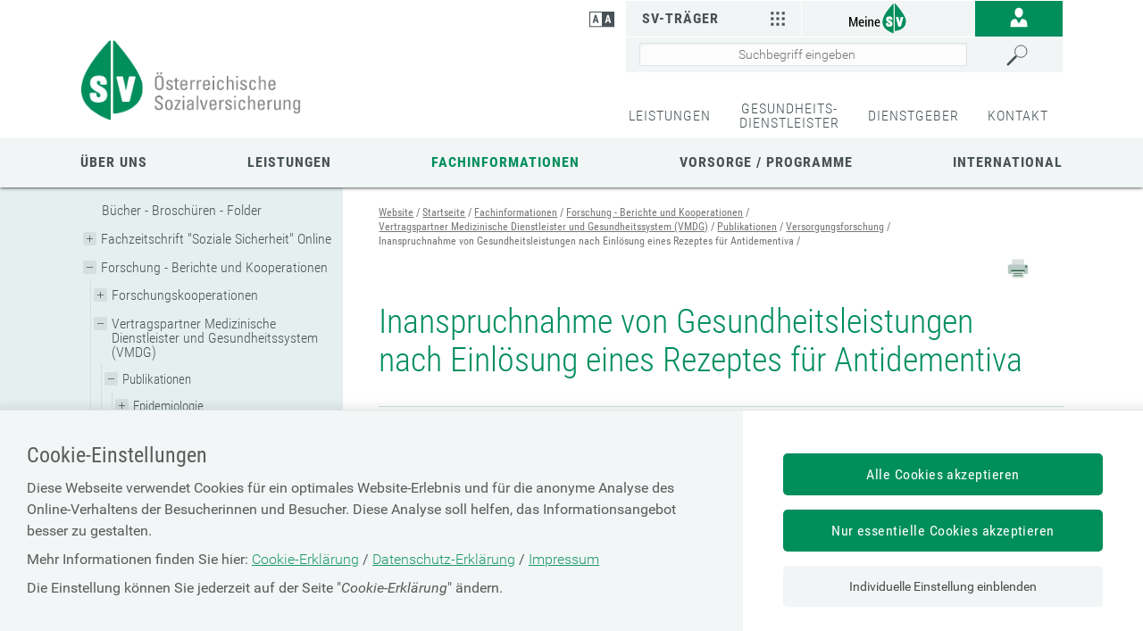

--- FILE ---
content_type: text/html;charset=utf-8
request_url: https://www.sozialversicherung.at/cdscontent/?contentid=10007.844147&portal=svportal
body_size: 193065
content:
<!DOCTYPE html><html lang="de">

	<!-- Layout: applicationWithNav -->


	<!-- Head Start --><head>

		<!-- header-prepend Start -->
		<!-- header-prepend Ende -->

		<!-- SIDEBAR1 Start --><!-- CMS/.MASTER/[Templates]/Meta/Meta Start -->
<!-- custom css includes need to be loaded before default css START  --><meta name="google-site-verification" content="OqrlXAS8FTqkYyH3zD0GcoZ9z-YQbIJmMGybyjm_e2M" />
<meta name="google-site-verification" content="ZeXwcOUP56L4o_TXe68PVs2GKxHDJyycQZp1hz77sKY" />
<!-- custom css includes need to be loaded before default css END  -->
            <meta charset="UTF-8">
    <meta http-equiv="X-UA-Compatible" content="IE=edge" />
    <meta name="google-site-verification" content="ZoQ04IEmKXiqY_vVllXxvNW-MCWM2MsgtZDeVShQmTQ" />
    <meta name="google-site-verification" content="uMFfGsYzoEpuSo2MkdJZPf-Wp1ei7kmOMEQfY1HRM0E" />
<!-- Piwik -->
<script type="text/javascript">
                                    var metaTitle='Inanspruchnahme von Gesundheitsleistungen nach Einlösung eines Rezeptes für Antidementiva',
                metaContentid='10007.844147',
                cmsIncidentMessage="";
        </script>
    <title>Inanspruchnahme von Gesundheitsleistungen nach Einlösung eines Rezeptes für Antidementiva</title>
    <link href="/cdscontent/load?contentid=10007.740392&version=1765990813" id="main_general_css" type="text/css" rel="stylesheet" media="screen, print" />
    <link href="/cdscontent/load?contentid=10007.740395&version=1741689345" id="main_app_css" type="text/css" rel="stylesheet" media="screen, print" />
    <link href="/cdscontent/load?contentid=10007.786361&version=1741689384" id="main_newapp_css" type="text/css" rel="stylesheet" media="screen, print" />
<link href="/cdscontent/load?contentid=10007.821785&version=1741687133" id="main_portal_css" type="text/css" rel="stylesheet" media="screen, print" />
<link href="/cdscontent/load?contentid=10007.751757&version=1741689347" id="main_print_css" type="text/css" rel="stylesheet" media="print" />
<link href="/cdscontent/load?contentid=10007.752052&version=1765990612" id="main_contrast_css" type="text/css" rel="stylesheet" media="screen, print" />
    <noscript>
<link href="/cdscontent/load?contentid=10007.748912&version=1741689349" id="main_general_noscript_css" type="text/css" rel="stylesheet" media="screen, print" />
</noscript>
        <link rel="icon" href="/cdscontent/load?contentid=10008.684732&version=1741686433" />
<!-- SCRIPTS -->
<script id="jquery-3.6.0.min.js" type="text/javascript" src="/cdscontent/load?contentid=10008.712756&version=1697659712"></script>
<script id="jquery-ui-1.12.1.min.js" type="text/javascript" src="/cdscontent/load?contentid=10008.712757&version=1697659712"></script>
<script>
        jQuery3_6_0 = jQuery;

        // jQuery version handling:
        // Always use a version postfix when adding new jQuery version. Current versions:
        // $esv			... deprecated - remove when all apps have updated to $esv_v3
        // $esv_v3 		... points to jQuery 3.6.0
        // jQuery | $	... always points to the newest version
        $esv = jQuery3_6_0;
        $esv_v3 = jQuery3_6_0;

            (function() {
                var lowerCaseDomain = location.host.toLowerCase();

            if (lowerCaseDomain.search(/(\.et\.)|(localhost)/) > -1) {
                console.warn("[Deprecation] $esv and $esvapp is deprecated. Please update to $esv_v3 instead which points to jQuery 3.6.0. See more on https://jquery.com/upgrade-guide/3.0/");
            }
        })();
    </script>
<script id="general.js" type="text/javascript" src="/cdscontent/load?contentid=10008.647076&version=1767878166"></script>
<script id="application.js" type="text/javascript" src="/cdscontent/load?contentid=10008.647077&version=1748439133"></script>
<script id="respimages.js" type="text/javascript" src="/cdscontent/load?contentid=10008.608649&version=1697659717"></script>
<script id="thirdparty.min.js" type="text/javascript" src="/cdscontent/load?contentid=10008.647075&version=1713455109"></script>
<!-- custom JS includes need to be loaded after jquery START  -->
<!-- custom JS includes need to be loaded after jquery END  -->




<meta name="revisit-after" content="0 days" /><meta name="robots" content="index,follow" />            <meta name="PP.PrettyPath" content="Startseite/Fachinformationen/Forschung_-_Berichte_und_Kooperationen/Vertragspartner_Medizinische_Dienstleister_und_Gesundheitssystem_(VMDG)/Publikationen/Versorgungsforschung/Inanspruchnahme_von_Gesundheitsleistungen_nach_Einlösung_eines_Rezeptes_für_Antidementiva">

<meta name="viewport" content="width=device-width, initial-scale=1">
<meta name="date" content="2014-01-31T17:32+0100" />
<!-- CMS/.MASTER/[Templates]/Meta Ende -->
<!-- Meta end -->
		<!-- SIDEBAR1 Ende -->

		<!-- header-append Start -->
		<!-- header-append Ende --><script type="text/javascript" src="/cdscontent/jakarta.faces.resource/faces.js.xhtml;jsessionid=TtS2f8LWLx6Eju6vSWAIecGG-QZidMawJypdHa0i.esvpapp1a-webapps-01-webapps-01?ln=jakarta.faces"></script><link rel="stylesheet" type="text/css" href="/cdscontent/jakarta.faces.resource/session-timeout-clue.css.xhtml;jsessionid=TtS2f8LWLx6Eju6vSWAIecGG-QZidMawJypdHa0i.esvpapp1a-webapps-01-webapps-01?ln=esvportalcss&amp;v=2.0.13" /><script type="text/javascript" src="/cdscontent/jakarta.faces.resource/core.js.xhtml;jsessionid=TtS2f8LWLx6Eju6vSWAIecGG-QZidMawJypdHa0i.esvpapp1a-webapps-01-webapps-01?ln=esvportaljs&amp;v=2.0.13"></script><script type="text/javascript" src="/cdscontent/jakarta.faces.resource/sv-featherlight.js.xhtml;jsessionid=TtS2f8LWLx6Eju6vSWAIecGG-QZidMawJypdHa0i.esvpapp1a-webapps-01-webapps-01?ln=esvportaljs&amp;v=2.0.13"></script><script type="text/javascript" src="/cdscontent/jakarta.faces.resource/dialog.js.xhtml;jsessionid=TtS2f8LWLx6Eju6vSWAIecGG-QZidMawJypdHa0i.esvpapp1a-webapps-01-webapps-01?ln=esvportaljs&amp;v=2.0.13"></script><script type="text/javascript" src="/cdscontent/jakarta.faces.resource/timer.js.xhtml;jsessionid=TtS2f8LWLx6Eju6vSWAIecGG-QZidMawJypdHa0i.esvpapp1a-webapps-01-webapps-01?ln=esvportaljs&amp;v=2.0.13"></script><script type="text/javascript" src="/cdscontent/jakarta.faces.resource/ibsys-session-service.js.xhtml;jsessionid=TtS2f8LWLx6Eju6vSWAIecGG-QZidMawJypdHa0i.esvpapp1a-webapps-01-webapps-01?ln=esvportaljs&amp;v=2.0.13"></script><script type="text/javascript" src="/cdscontent/jakarta.faces.resource/session-timeout-clue.js.xhtml;jsessionid=TtS2f8LWLx6Eju6vSWAIecGG-QZidMawJypdHa0i.esvpapp1a-webapps-01-webapps-01?ln=esvportaljs&amp;v=2.0.13"></script></head>
	<!-- Head Ende -->

	<!-- Body Start --><body class="portal-sv   template-Standardpublikation">

		<!-- 1. isLayoutApplicationWithNav: true -->

	<!-- Start: applicationWithNavBefore -->

	<nav aria-label="Sprungpunkte">
		<a href="#esv-content_with_nav" class="is-aural is-focusable">Zum
			Seiteninhalt springen</a>
		<a href="#navigation" class="is-aural is-focusable">Zur Navigation
			springen</a>
		<a href="#" id="mobilenavjump" class="is-aural is-focusable">
			Zur Mobilen Navigation springen</a>
	</nav>
	

	<header id="esv-header">
		<!-- SIDEBAR2 Start --><!-- .Master/[Templates]/Head Start --><!-- noindexstart -->    <script>
    window.dataLayer = window.dataLayer || [];
	ESV.jQuery(document).ready(function(){
			ESV.loginObj.today = "2026-01-19";
	});
</script>
<div class="center"><!-- Tagtyp esvheadtraegerlogo Start --><div class="logo"><a id="zurStartseite" href="https://www.sozialversicherung.at/cdscontent/?contentid=10007.821628&amp;portal=svportal"><picture><source srcset="/cdscontent/load?contentid=10008.684740&version=1426532237" media="(max-width: 960px)" /><img src="/cdscontent/load?contentid=10008.684739&version=1426532237" alt="Portal der österreichischen Sozialversicherung Startseite" /></picture></a></div><!-- Tagtyp esvheadtraegerlogo Ende --><div class="tools"><div class="column1"><!-- Tagtyp esvheadcontrastmode Start --><div class="accessicon" data-element="head-contrastmode"><a id="kontrastmodus" href="#" data-behaviour="contrast-mode-link"><img src="/cdscontent/load?contentid=10008.611069&version=1422621054" alt="Hochkontrastmodus aktivieren/deaktivieren" aria-label="Hochkontrastmodus aktivieren bzw. deaktivieren"></a></div><!-- Tagtyp esvheadcontrastmode Ende --></div><div class="column2"><!-- Tagtyp esvheadmenuicon Start --><div class="menuicon"><a href="#" aria-controls="esv-navigation" aria-expanded="false"><img src="/cdscontent/load?contentid=10008.611044&version=1528349346" alt="Navigation &ouml;ffnen"></a></div><!-- menuicon --><!-- Tagtyp esvheadmenuicon Ende --><!-- Tagtyp esvheadsearchiconmobile Start --><div class="searchicon"><a id="searchLinkMobile" href="#" aria-expanded="false" aria-controls="search"><img src="/cdscontent/load?contentid=10008.611062&version=1422621054" alt="Suche &ouml;ffnen" title="Suche"></a></div><!-- Tagtyp esvheadsearchiconmobile Ende --><!-- Tagtyp esvheadothers Start --><div class="others others-top"><a id="svTraeger" class="carrierajaxurl" href="/cdscontent/?contentid=10007.740393&amp;portal=esvportal" data-url="/cdscontent/?contentid=10007.740393&amp;portal=esvportal" aria-expanded="false" aria-controls="aria_id_740393_esvheadothers">SV-Träger<img src="/cdscontent/load?contentid=10008.611034&version=1422621054" alt=""></a><div id="aria_id_740393_esvheadothers"></div></div><!-- Tagtyp esvheadothers Ende --><!-- Tagtyp esvheadextra Start --><div class="extra"><!-- Tagtyp eSV_Link start --><a  class="esvlink" target="_self" href="http://www.meinesv.at/cdscontent/?contentid=10007.771188&amp;portal=esvportal"><span class="esvlink-linktext">Meine SV</span> <img alt="" src="/cdscontent/load?contentid=10008.684769&version=1741686436"/></a><!-- Tagtyp eSV_Link end --></div><!-- Tagtyp esvheadextra Ende --><!-- Tagtyp esvheadlogin Start -->
		
            <script>
            if(typeof ESV.loginObj !== 'undefined') {
                ESV.loginObj.loginStatus = false;
            }
        </script>
    <div class="login" data-element="head-login">                                    <a id="login_link" href="https://www.sozialversicherung.at/cdscontent/login?initialURI=https%3A%2F%2Fwww.sozialversicherung.at%2Fcdscontent%2Fcontent.xhtml%3Fcontentid%3D10007.844147%26portal%3Dsvportal%26toggleLoginPulldown%3Dtrue"><img id="login_icon" class="icon_login" src="/cdscontent/load?contentid=10008.611041&version=1422621054" alt="Anmelden" title="anmelden"></a>                            <ul id="userlinks" class="userlinks" aria-hidden="true" role="menu" aria-label="Informationen und Links zur angemeldeten Person">                            </ul>        </div><!-- Tagtyp esvheadlogin Ende --><!-- Tagtyp esvheadsearch Start -->        <div id="search" class="" data-element="header-search" role="search" aria-label="Schnellsuche"><form action="https://www.sozialversicherung.at/cdscontent/suche.xhtml" method="get"><div class="cds-autocomplete"><input name="filter" class="searchbox" aria-label="Seiteninhalt durchsuchen" id="input_search_header" data-element="header-search-input" placeholder="Suchbegriff eingeben" type="search" value="" /><button id="searchSubmitHeader" class="searchbutton" type="submit" data-behavior="start-header-search"><span class="searchbutton_text">Suchen</span></button></div><input type="hidden" name="node_id" value="185" /><input type="hidden" name="nodename" value="ESV_PORTAL_NEU" /><input type="hidden" name="searchnodes" value="" /><input type="hidden" name="contentid" value="10007.821628" /></form></div><!-- Tagtyp esvheadsearch Ende --></div><!-- column2 --></div><!-- tools --><a class="backlink" onclick="history.back()">zurück</a></div><!-- center -->    <!-- noindexend --><!-- .Master/[Templates]/Head Ende -->
		<!-- SIDEBAR2 Ende -->

		<div id="navigation"></div><!-- navigation1.vm Start --><nav class='meta' aria-label='&Uuml;bergeordnete Abzweigung in Informationskan&auml;le'><ul class='menu'><li class='menu-item'><a data-menu-item-id='10002.681564' href='/cdscontent/?contentid=10007.820983&amp;portal=svportal' target='_self' >LEISTUNGEN</a></li><li class='menu-item'><a data-menu-item-id='10002.681843' href='/cdscontent/?contentid=10007.821573&amp;portal=svportal' target='_self' >GESUNDHEITS-<br>DIENSTLEISTER</a></li><li class='menu-item'><a data-menu-item-id='10002.694436' href='/cdscontent/?contentid=10007.846862&amp;portal=svportal' target='_self' >DIENSTGEBER</a></li><li class='menu-item last'><a data-menu-item-id='10002.681556' href='/cdscontent/?contentid=10007.843626&amp;portal=svportal' target='_self' >KONTAKT</a></li></ul></nav><!-- navigation1.vm Ende --><!-- navigation9.vm Start --><nav class='main' aria-label='Hauptnavigation'><ul class='menu'><li class='menu-item has-no-children no-ancestor parent_id694437' data-nav-level=1 data-main-nav-index=1><a data-menu-item-id='10002.694437' href='/cdscontent/?contentid=10007.846560&amp;portal=svportal' target='_self' >Über uns</a></li><li class='menu-item has-no-children no-ancestor parent_id694460' data-nav-level=1 data-main-nav-index=2><a data-menu-item-id='10002.694460' href='/cdscontent/?contentid=10007.820983&amp;portal=svportal' target='_self' >Leistungen</a></li><li class='menu-item has-no-children current-menu-ancestor parent_id694461' data-nav-level=1 data-main-nav-index=3><a data-menu-item-id='10002.694461' href='/cdscontent/?contentid=10007.845238&amp;portal=svportal' target='_self' >Fachinformationen</a></li><li class='menu-item has-no-children no-ancestor parent_id694462' data-nav-level=1 data-main-nav-index=4><a data-menu-item-id='10002.694462' href='/cdscontent/?contentid=10007.844477&amp;portal=svportal' target='_self' >Vorsorge / Programme</a></li><li class='menu-item has-no-children no-ancestor parent_id708903' data-nav-level=1 data-main-nav-index=5><a data-menu-item-id='10002.708903' href='/cdscontent/?contentid=10007.844403&amp;portal=svportal' target='_self' >International</a></li></ul><div class='lineplaceholder center'></div></nav><!-- navigation9.vm Ende -->

	</header>

	<div id="esv-channels"></div><div id="esv-container">

	<div id="spacer">
		<p> 
		</p>
	</div><div id="esv-navigation">

	<!-- Ende: applicationWithNavBefore -->

	<!-- Start: applicationWithNavMiddle --><!-- navigation2.vm Start --><nav class='left has-meta' aria-label='Unternavigation der Hauptnavigation'><ul class='menu'><li class='menu-item has-children current-menu-ancestor hide-in-sub'><a href='#' class='toggle-link plus'><img class='plus' alt='Untermen&uuml; &ouml;ffnen' src='/esvportal/layouts/img/plus.svg'></a><a href='#' class='toggle-link minus'><img class='minus' alt='Untermen&uuml; schlie&szlig;en' src='/esvportal/layouts/img/minus.svg'></a><a data-menu-item-id='10002.682014' href='/cdscontent/?contentid=10007.821628&amp;portal=svportal' target='_self' >Startseite</a><ul class='sub-menu'><li class='menu-item has-children no-ancestor hide-in-sub'><a data-menu-item-id='10002.694437' href='/cdscontent/?contentid=10007.846560&amp;portal=svportal' target='_self' >Über uns</a></li><li class='menu-item has-no-children no-ancestor hide-in-sub'><a data-menu-item-id='10002.694460' href='/cdscontent/?contentid=10007.820983&amp;portal=svportal' target='_self' >Leistungen</a></li><li class='menu-item has-children current-menu-ancestor hide-in-sub'><a href='#' class='toggle-link plus'><img class='plus' alt='Untermen&uuml; &ouml;ffnen' src='/esvportal/layouts/img/plus.svg'></a><a href='#' class='toggle-link minus'><img class='minus' alt='Untermen&uuml; schlie&szlig;en' src='/esvportal/layouts/img/minus.svg'></a><a data-menu-item-id='10002.694461' href='/cdscontent/?contentid=10007.845238&amp;portal=svportal' target='_self' >Fachinformationen</a><ul class='sub-menu'><li class='menu-item has-no-children no-ancestor'><a data-menu-item-id='10002.693669' href='/cdscontent/?contentid=10007.844517&amp;portal=svportal' target='_self' >Bücher - Broschüren - Folder</a></li><li class='menu-item has-children no-ancestor'><a href='#' class='toggle-link plus'><img class='plus' alt='Untermen&uuml; &ouml;ffnen' src='/esvportal/layouts/img/plus.svg'></a><a href='#' class='toggle-link minus'><img class='minus' alt='Untermen&uuml; schlie&szlig;en' src='/esvportal/layouts/img/minus.svg'></a><a data-menu-item-id='10002.693682' href='/cdscontent/?contentid=10007.845229&amp;portal=svportal' target='_self' >Fachzeitschrift "Soziale Sicherheit" Online</a><ul class='sub-menu'><li class='menu-item has-no-children no-ancestor'><a data-menu-item-id='10002.693683' href='/cdscontent/?contentid=10007.908176&amp;portal=svportal' target='_self' >Aktuelle Ausgabe</a></li><li class='menu-item has-children no-ancestor'><a href='#' class='toggle-link plus'><img class='plus' alt='Untermen&uuml; &ouml;ffnen' src='/esvportal/layouts/img/plus.svg'></a><a href='#' class='toggle-link minus'><img class='minus' alt='Untermen&uuml; schlie&szlig;en' src='/esvportal/layouts/img/minus.svg'></a><a data-menu-item-id='10002.693684' href='/cdscontent/?contentid=10007.845226&amp;portal=svportal' target='_self' >Archiv</a><ul class='sub-menu'><li class='menu-item has-children no-ancestor'><a href='#' class='toggle-link plus'><img class='plus' alt='Untermen&uuml; &ouml;ffnen' src='/esvportal/layouts/img/plus.svg'></a><a href='#' class='toggle-link minus'><img class='minus' alt='Untermen&uuml; schlie&szlig;en' src='/esvportal/layouts/img/minus.svg'></a><a data-menu-item-id='10002.712148' href='/cdscontent/?contentid=10007.845226&amp;portal=svportal' target='_self' >Ausgaben 2025</a><ul class='sub-menu'><li class='menu-item has-no-children no-ancestor'><a data-menu-item-id='10002.712149' href='/cdscontent/?contentid=10007.905052&amp;portal=svportal' target='_self' >Soziale Sicherheit Online - Ausgabe 2025/1</a></li><li class='menu-item has-no-children no-ancestor'><a data-menu-item-id='10002.712490' href='/cdscontent/?contentid=10007.906936&amp;portal=svportal' target='_self' >Soziale Sicherheit Online - Ausgabe 2025/2</a></li><li class='menu-item has-no-children no-ancestor'><a data-menu-item-id='10002.713060' href='/cdscontent/?contentid=10007.908174&amp;portal=svportal' target='_self' >Soziale Sicherheit Online - Ausgabe 2025/3</a></li></ul></li><li class='menu-item has-children no-ancestor'><a href='#' class='toggle-link plus'><img class='plus' alt='Untermen&uuml; &ouml;ffnen' src='/esvportal/layouts/img/plus.svg'></a><a href='#' class='toggle-link minus'><img class='minus' alt='Untermen&uuml; schlie&szlig;en' src='/esvportal/layouts/img/minus.svg'></a><a data-menu-item-id='10002.710470' href='/cdscontent/?contentid=10007.898413&amp;portal=svportal' target='_self' >Ausgaben 2024</a><ul class='sub-menu'><li class='menu-item has-no-children no-ancestor'><a data-menu-item-id='10002.710471' href='/cdscontent/?contentid=10007.896323&amp;portal=svportal' target='_self' >Soziale Sicherheit Online - Ausgabe 2024/1</a></li><li class='menu-item has-no-children no-ancestor'><a data-menu-item-id='10002.711197' href='/cdscontent/?contentid=10007.899665&amp;portal=svportal' target='_self' >Soziale Sicherheit Online - Ausgabe 2024/2</a></li><li class='menu-item has-no-children no-ancestor'><a data-menu-item-id='10002.711340' href='/cdscontent/?contentid=10007.900547&amp;portal=svportal' target='_self' >Soziale Sicherheit Online - Ausgabe 2024/3</a></li><li class='menu-item has-no-children no-ancestor'><a data-menu-item-id='10002.711940' href='/cdscontent/?contentid=10007.904199&amp;portal=svportal' target='_self' >Soziale Sicherheit Online - Ausgabe 2024/4</a></li></ul></li><li class='menu-item has-children no-ancestor'><a href='#' class='toggle-link plus'><img class='plus' alt='Untermen&uuml; &ouml;ffnen' src='/esvportal/layouts/img/plus.svg'></a><a href='#' class='toggle-link minus'><img class='minus' alt='Untermen&uuml; schlie&szlig;en' src='/esvportal/layouts/img/minus.svg'></a><a data-menu-item-id='10002.708930' href='/cdscontent/?contentid=10007.891836&amp;portal=svportal' target='_self' >Ausgaben 2023</a><ul class='sub-menu'><li class='menu-item has-no-children no-ancestor'><a data-menu-item-id='10002.708931' href='/cdscontent/?contentid=10007.891834&amp;portal=svportal' target='_self' >Soziale Sicherheit Online - Ausgabe 2023/1</a></li><li class='menu-item has-no-children no-ancestor'><a data-menu-item-id='10002.709576' href='/cdscontent/?contentid=10007.893008&amp;portal=svportal' target='_self' >Soziale Sicherheit Online - Ausgabe 2023/2</a></li><li class='menu-item has-no-children no-ancestor'><a data-menu-item-id='10002.709863' href='/cdscontent/?contentid=10007.894454&amp;portal=svportal' target='_self' >Soziale Sicherheit Online - Ausgabe 2023/3</a></li><li class='menu-item has-no-children no-ancestor'><a data-menu-item-id='10002.710472' href='/cdscontent/?contentid=10007.896326&amp;portal=svportal' target='_self' >Soziale Sicherheit Online - Ausgabe 2023/4</a></li></ul></li><li class='menu-item has-children no-ancestor'><a href='#' class='toggle-link plus'><img class='plus' alt='Untermen&uuml; &ouml;ffnen' src='/esvportal/layouts/img/plus.svg'></a><a href='#' class='toggle-link minus'><img class='minus' alt='Untermen&uuml; schlie&szlig;en' src='/esvportal/layouts/img/minus.svg'></a><a data-menu-item-id='10002.707436' href='/cdscontent/?contentid=10007.885204&amp;portal=svportal' target='_self' >Ausgaben 2022</a><ul class='sub-menu'><li class='menu-item has-no-children no-ancestor'><a data-menu-item-id='10002.707437' href='/cdscontent/?contentid=10007.885208&amp;portal=svportal' target='_self' >Soziale Sicherheit Online - Ausgabe 2022/1</a></li><li class='menu-item has-no-children no-ancestor'><a data-menu-item-id='10002.707627' href='/cdscontent/?contentid=10007.886261&amp;portal=svportal' target='_self' >Soziale Sicherheit Online - Ausgabe 2022/2</a></li><li class='menu-item has-no-children no-ancestor'><a data-menu-item-id='10002.708169' href='/cdscontent/?contentid=10007.887727&amp;portal=svportal' target='_self' >Soziale Sicherheit Online - Ausgabe 2022/3</a></li><li class='menu-item has-no-children no-ancestor'><a data-menu-item-id='10002.708456' href='/cdscontent/?contentid=10007.889396&amp;portal=svportal' target='_self' >Soziale Sicherheit Online - Ausgabe 2022/4</a></li></ul></li><li class='menu-item has-children no-ancestor'><a href='#' class='toggle-link plus'><img class='plus' alt='Untermen&uuml; &ouml;ffnen' src='/esvportal/layouts/img/plus.svg'></a><a href='#' class='toggle-link minus'><img class='minus' alt='Untermen&uuml; schlie&szlig;en' src='/esvportal/layouts/img/minus.svg'></a><a data-menu-item-id='10002.701099' href='/cdscontent/?contentid=10007.864769&amp;portal=svportal' target='_self' >Ausgaben 2021</a><ul class='sub-menu'><li class='menu-item has-no-children no-ancestor'><a data-menu-item-id='10002.701100' href='/cdscontent/?contentid=10007.864638&amp;portal=svportal' target='_self' >Soziale Sicherheit Online - Ausgabe 2021/1</a></li><li class='menu-item has-no-children no-ancestor'><a data-menu-item-id='10002.701460' href='/cdscontent/?contentid=10007.865668&amp;portal=svportal' target='_self' >Soziale Sicherheit Online - Ausgabe 2021/2</a></li><li class='menu-item has-no-children no-ancestor'><a data-menu-item-id='10002.702775' href='/cdscontent/?contentid=10007.868552&amp;portal=svportal' target='_self' >Soziale Sicherheit Online - Ausgabe 2021/3</a></li><li class='menu-item has-no-children no-ancestor'><a data-menu-item-id='10002.706757' href='/cdscontent/?contentid=10007.881326&amp;portal=svportal' target='_self' >Soziale Sicherheit Online - Ausgabe 2021/4</a></li></ul></li><li class='menu-item has-children no-ancestor'><a href='#' class='toggle-link plus'><img class='plus' alt='Untermen&uuml; &ouml;ffnen' src='/esvportal/layouts/img/plus.svg'></a><a href='#' class='toggle-link minus'><img class='minus' alt='Untermen&uuml; schlie&szlig;en' src='/esvportal/layouts/img/minus.svg'></a><a data-menu-item-id='10002.698248' href='/cdscontent/?contentid=10007.856627&amp;portal=svportal' target='_self' >Ausgaben 2020</a><ul class='sub-menu'><li class='menu-item has-no-children no-ancestor'><a data-menu-item-id='10002.698249' href='/cdscontent/?contentid=10007.856629&amp;portal=svportal' target='_self' >Soziale Sicherheit Online - Jänner 2020</a></li><li class='menu-item has-no-children no-ancestor'><a data-menu-item-id='10002.698886' href='/cdscontent/?contentid=10007.858068&amp;portal=svportal' target='_self' >Soziale Sicherheit Online - Februar 2020</a></li><li class='menu-item has-no-children no-ancestor'><a data-menu-item-id='10002.699286' href='/cdscontent/?contentid=10007.858920&amp;portal=svportal' target='_self' >Soziale Sicherheit Online - März 2020</a></li><li class='menu-item has-no-children no-ancestor'><a data-menu-item-id='10002.699400' href='/cdscontent/?contentid=10007.859267&amp;portal=svportal' target='_self' >Soziale Sicherheit Online - April 2020</a></li><li class='menu-item has-no-children no-ancestor'><a data-menu-item-id='10002.699738' href='/cdscontent/?contentid=10007.859882&amp;portal=svportal' target='_self' >Soziale Sicherheit Online - Mai 2020</a></li><li class='menu-item has-no-children no-ancestor'><a data-menu-item-id='10002.699955' href='/cdscontent/?contentid=10007.860532&amp;portal=svportal' target='_self' >Soziale Sicherheit Online - Juni 2020</a></li><li class='menu-item has-no-children no-ancestor'><a data-menu-item-id='10002.699956' href='/cdscontent/?contentid=10007.860537&amp;portal=svportal' target='_self' >Soziale Sicherheit Online - Juli-August 2020</a></li><li class='menu-item has-no-children no-ancestor'><a data-menu-item-id='10002.700107' href='/cdscontent/?contentid=10007.861510&amp;portal=svportal' target='_self' >Soziale Sicherheit Online - September 2020</a></li><li class='menu-item has-no-children no-ancestor'><a data-menu-item-id='10002.700389' href='/cdscontent/?contentid=10007.862644&amp;portal=svportal' target='_self' >Soziale Sicherheit Online - Oktober 2020</a></li><li class='menu-item has-no-children no-ancestor'><a data-menu-item-id='10002.700563' href='/cdscontent/?contentid=10007.863310&amp;portal=svportal' target='_self' >Soziale Sicherheit Online - November/Dezember 2020</a></li></ul></li><li class='menu-item has-children no-ancestor'><a href='#' class='toggle-link plus'><img class='plus' alt='Untermen&uuml; &ouml;ffnen' src='/esvportal/layouts/img/plus.svg'></a><a href='#' class='toggle-link minus'><img class='minus' alt='Untermen&uuml; schlie&szlig;en' src='/esvportal/layouts/img/minus.svg'></a><a data-menu-item-id='10002.693801' href='/cdscontent/?contentid=10007.845225&amp;portal=svportal' target='_self' >Ausgaben 2019</a><ul class='sub-menu'><li class='menu-item has-no-children no-ancestor'><a data-menu-item-id='10002.693802' href='/cdscontent/?contentid=10007.845186&amp;portal=svportal' target='_self' >Soziale Sicherheit Online - Jänner 2019</a></li><li class='menu-item has-no-children no-ancestor'><a data-menu-item-id='10002.693803' href='/cdscontent/?contentid=10007.845196&amp;portal=svportal' target='_self' >Soziale Sicherheit Online - Februar 2019</a></li><li class='menu-item has-no-children no-ancestor'><a data-menu-item-id='10002.693804' href='/cdscontent/?contentid=10007.845201&amp;portal=svportal' target='_self' >Soziale Sicherheit Online - März 2019</a></li><li class='menu-item has-no-children no-ancestor'><a data-menu-item-id='10002.693805' href='/cdscontent/?contentid=10007.845207&amp;portal=svportal' target='_self' >Soziale Sicherheit Online - April 2019</a></li><li class='menu-item has-no-children no-ancestor'><a data-menu-item-id='10002.693806' href='/cdscontent/?contentid=10007.845212&amp;portal=svportal' target='_self' >Soziale Sicherheit Online - Mai 2019</a></li><li class='menu-item has-no-children no-ancestor'><a data-menu-item-id='10002.693807' href='/cdscontent/?contentid=10007.845219&amp;portal=svportal' target='_self' >Soziale Sicherheit Online - Juni 2019</a></li><li class='menu-item has-no-children no-ancestor'><a data-menu-item-id='10002.693808' href='/cdscontent/?contentid=10007.844519&amp;portal=svportal' target='_self' >Soziale Sicherheit Online - Juli-August 2019</a></li><li class='menu-item has-no-children no-ancestor'><a data-menu-item-id='10002.696905' href='/cdscontent/?contentid=10007.853166&amp;portal=svportal' target='_self' >Soziale Sicherheit Online - September 2019</a></li><li class='menu-item has-no-children no-ancestor'><a data-menu-item-id='10002.696906' href='/cdscontent/?contentid=10007.853187&amp;portal=svportal' target='_self' >Soziale Sicherheit Online - Oktober 2019</a></li><li class='menu-item has-no-children no-ancestor'><a data-menu-item-id='10002.697966' href='/cdscontent/?contentid=10007.855981&amp;portal=svportal' target='_self' >Soziale Sicherheit Online - November 2019</a></li><li class='menu-item has-no-children no-ancestor'><a data-menu-item-id='10002.697968' href='/cdscontent/?contentid=10007.855987&amp;portal=svportal' target='_self' >Soziale Sicherheit Online - Dezember 2019</a></li></ul></li><li class='menu-item has-children no-ancestor'><a href='#' class='toggle-link plus'><img class='plus' alt='Untermen&uuml; &ouml;ffnen' src='/esvportal/layouts/img/plus.svg'></a><a href='#' class='toggle-link minus'><img class='minus' alt='Untermen&uuml; schlie&szlig;en' src='/esvportal/layouts/img/minus.svg'></a><a data-menu-item-id='10002.693789' href='/cdscontent/?contentid=10007.845185&amp;portal=svportal' target='_self' >Ausgaben 2018</a><ul class='sub-menu'><li class='menu-item has-no-children no-ancestor'><a data-menu-item-id='10002.693790' href='/cdscontent/?contentid=10007.845109&amp;portal=svportal' target='_self' >Soziale Sicherheit Online - Jänner 2018</a></li><li class='menu-item has-no-children no-ancestor'><a data-menu-item-id='10002.693791' href='/cdscontent/?contentid=10007.845116&amp;portal=svportal' target='_self' >Soziale Sicherheit Online - Februar 2018</a></li><li class='menu-item has-no-children no-ancestor'><a data-menu-item-id='10002.693792' href='/cdscontent/?contentid=10007.845122&amp;portal=svportal' target='_self' >Soziale Sicherheit Online - März 2018</a></li><li class='menu-item has-no-children no-ancestor'><a data-menu-item-id='10002.693793' href='/cdscontent/?contentid=10007.845129&amp;portal=svportal' target='_self' >Soziale Sicherheit Online - April 2018</a></li><li class='menu-item has-no-children no-ancestor'><a data-menu-item-id='10002.693794' href='/cdscontent/?contentid=10007.845136&amp;portal=svportal' target='_self' >Soziale Sicherheit Online - Mai 2018</a></li><li class='menu-item has-no-children no-ancestor'><a data-menu-item-id='10002.693795' href='/cdscontent/?contentid=10007.845144&amp;portal=svportal' target='_self' >Soziale Sicherheit Online - Juni 2018</a></li><li class='menu-item has-no-children no-ancestor'><a data-menu-item-id='10002.693796' href='/cdscontent/?contentid=10007.845150&amp;portal=svportal' target='_self' >Soziale Sicherheit Online - Juli-August 2018</a></li><li class='menu-item has-no-children no-ancestor'><a data-menu-item-id='10002.693797' href='/cdscontent/?contentid=10007.845153&amp;portal=svportal' target='_self' >Soziale Sicherheit Online - September 2018</a></li><li class='menu-item has-no-children no-ancestor'><a data-menu-item-id='10002.693798' href='/cdscontent/?contentid=10007.845162&amp;portal=svportal' target='_self' >Soziale Sicherheit Online - Oktober 2018</a></li><li class='menu-item has-no-children no-ancestor'><a data-menu-item-id='10002.693799' href='/cdscontent/?contentid=10007.845168&amp;portal=svportal' target='_self' >Soziale Sicherheit Online - November 2018</a></li><li class='menu-item has-no-children no-ancestor'><a data-menu-item-id='10002.693800' href='/cdscontent/?contentid=10007.845177&amp;portal=svportal' target='_self' >Soziale Sicherheit Online - Dezember 2018</a></li></ul></li><li class='menu-item has-children no-ancestor'><a href='#' class='toggle-link plus'><img class='plus' alt='Untermen&uuml; &ouml;ffnen' src='/esvportal/layouts/img/plus.svg'></a><a href='#' class='toggle-link minus'><img class='minus' alt='Untermen&uuml; schlie&szlig;en' src='/esvportal/layouts/img/minus.svg'></a><a data-menu-item-id='10002.693777' href='/cdscontent/?contentid=10007.845107&amp;portal=svportal' target='_self' >Ausgaben 2017</a><ul class='sub-menu'><li class='menu-item has-no-children no-ancestor'><a data-menu-item-id='10002.693778' href='/cdscontent/?contentid=10007.845051&amp;portal=svportal' target='_self' >Soziale Sicherheit Online - Jänner 2017</a></li><li class='menu-item has-no-children no-ancestor'><a data-menu-item-id='10002.693779' href='/cdscontent/?contentid=10007.845061&amp;portal=svportal' target='_self' >Soziale Sicherheit Online - Februar 2017</a></li><li class='menu-item has-no-children no-ancestor'><a data-menu-item-id='10002.693780' href='/cdscontent/?contentid=10007.845066&amp;portal=svportal' target='_self' >Soziale Sicherheit Online - März 2017</a></li><li class='menu-item has-no-children no-ancestor'><a data-menu-item-id='10002.693781' href='/cdscontent/?contentid=10007.845071&amp;portal=svportal' target='_self' >Soziale Sicherheit Online - April 2017</a></li><li class='menu-item has-no-children no-ancestor'><a data-menu-item-id='10002.693782' href='/cdscontent/?contentid=10007.845075&amp;portal=svportal' target='_self' >Soziale Sicherheit Online - Mai 2017</a></li><li class='menu-item has-no-children no-ancestor'><a data-menu-item-id='10002.693783' href='/cdscontent/?contentid=10007.845080&amp;portal=svportal' target='_self' >Soziale Sicherheit Online - Juni 2017</a></li><li class='menu-item has-no-children no-ancestor'><a data-menu-item-id='10002.693784' href='/cdscontent/?contentid=10007.845086&amp;portal=svportal' target='_self' >Soziale Sicherheit Online - Juli-August 2017</a></li><li class='menu-item has-no-children no-ancestor'><a data-menu-item-id='10002.693785' href='/cdscontent/?contentid=10007.845089&amp;portal=svportal' target='_self' >Soziale Sicherheit Online - September 2017</a></li><li class='menu-item has-no-children no-ancestor'><a data-menu-item-id='10002.693786' href='/cdscontent/?contentid=10007.845092&amp;portal=svportal' target='_self' >Soziale Sicherheit Online - Oktober 2017</a></li><li class='menu-item has-no-children no-ancestor'><a data-menu-item-id='10002.693787' href='/cdscontent/?contentid=10007.845096&amp;portal=svportal' target='_self' >Soziale Sicherheit Online - November 2017</a></li><li class='menu-item has-no-children no-ancestor'><a data-menu-item-id='10002.693788' href='/cdscontent/?contentid=10007.845100&amp;portal=svportal' target='_self' >Soziale Sicherheit Online - Dezember 2017</a></li></ul></li><li class='menu-item has-children no-ancestor'><a href='#' class='toggle-link plus'><img class='plus' alt='Untermen&uuml; &ouml;ffnen' src='/esvportal/layouts/img/plus.svg'></a><a href='#' class='toggle-link minus'><img class='minus' alt='Untermen&uuml; schlie&szlig;en' src='/esvportal/layouts/img/minus.svg'></a><a data-menu-item-id='10002.693765' href='/cdscontent/?contentid=10007.845047&amp;portal=svportal' target='_self' >Ausgaben 2016</a><ul class='sub-menu'><li class='menu-item has-no-children no-ancestor'><a data-menu-item-id='10002.693766' href='/cdscontent/?contentid=10007.844993&amp;portal=svportal' target='_self' >Soziale Sicherheit Online - Jänner 2016</a></li><li class='menu-item has-no-children no-ancestor'><a data-menu-item-id='10002.693767' href='/cdscontent/?contentid=10007.844997&amp;portal=svportal' target='_self' >Soziale Sicherheit Online - Februar 2016</a></li><li class='menu-item has-no-children no-ancestor'><a data-menu-item-id='10002.693768' href='/cdscontent/?contentid=10007.845007&amp;portal=svportal' target='_self' >Soziale Sicherheit Online - März 2016</a></li><li class='menu-item has-no-children no-ancestor'><a data-menu-item-id='10002.693769' href='/cdscontent/?contentid=10007.845013&amp;portal=svportal' target='_self' >Soziale Sicherheit Online - April 2016</a></li><li class='menu-item has-no-children no-ancestor'><a data-menu-item-id='10002.693772' href='/cdscontent/?contentid=10007.845024&amp;portal=svportal' target='_self' >Soziale Sicherheit Online - Mai 2016</a></li><li class='menu-item has-no-children no-ancestor'><a data-menu-item-id='10002.693770' href='/cdscontent/?contentid=10007.845017&amp;portal=svportal' target='_self' >Soziale Sicherheit Online - Juni 2016</a></li><li class='menu-item has-no-children no-ancestor'><a data-menu-item-id='10002.693771' href='/cdscontent/?contentid=10007.845019&amp;portal=svportal' target='_self' >Soziale Sicherheit Online - Juli-August 2016</a></li><li class='menu-item has-no-children no-ancestor'><a data-menu-item-id='10002.693773' href='/cdscontent/?contentid=10007.845027&amp;portal=svportal' target='_self' >Soziale Sicherheit Online - September 2016</a></li><li class='menu-item has-no-children no-ancestor'><a data-menu-item-id='10002.693774' href='/cdscontent/?contentid=10007.845036&amp;portal=svportal' target='_self' >Soziale Sicherheit Online - Oktober 2016</a></li><li class='menu-item has-no-children no-ancestor'><a data-menu-item-id='10002.693775' href='/cdscontent/?contentid=10007.845041&amp;portal=svportal' target='_self' >Soziale Sicherheit Online - November 2016</a></li><li class='menu-item has-no-children no-ancestor'><a data-menu-item-id='10002.693776' href='/cdscontent/?contentid=10007.845045&amp;portal=svportal' target='_self' >Soziale Sicherheit Online - Dezember 2016</a></li></ul></li><li class='menu-item has-children no-ancestor'><a href='#' class='toggle-link plus'><img class='plus' alt='Untermen&uuml; &ouml;ffnen' src='/esvportal/layouts/img/plus.svg'></a><a href='#' class='toggle-link minus'><img class='minus' alt='Untermen&uuml; schlie&szlig;en' src='/esvportal/layouts/img/minus.svg'></a><a data-menu-item-id='10002.693753' href='/cdscontent/?contentid=10007.844988&amp;portal=svportal' target='_self' >Ausgaben 2015</a><ul class='sub-menu'><li class='menu-item has-no-children no-ancestor'><a data-menu-item-id='10002.693754' href='/cdscontent/?contentid=10007.844927&amp;portal=svportal' target='_self' >Soziale Sicherheit Online - Jänner 2015</a></li><li class='menu-item has-no-children no-ancestor'><a data-menu-item-id='10002.693755' href='/cdscontent/?contentid=10007.844931&amp;portal=svportal' target='_self' >Soziale Sicherheit Online - Februar 2015</a></li><li class='menu-item has-no-children no-ancestor'><a data-menu-item-id='10002.693757' href='/cdscontent/?contentid=10007.844949&amp;portal=svportal' target='_self' >Soziale Sicherheit Online - März 2015</a></li><li class='menu-item has-no-children no-ancestor'><a data-menu-item-id='10002.693758' href='/cdscontent/?contentid=10007.844954&amp;portal=svportal' target='_self' >Soziale Sicherheit Online - April 2015</a></li><li class='menu-item has-no-children no-ancestor'><a data-menu-item-id='10002.693756' href='/cdscontent/?contentid=10007.844943&amp;portal=svportal' target='_self' >Soziale Sicherheit Online - Mai 2015</a></li><li class='menu-item has-no-children no-ancestor'><a data-menu-item-id='10002.693759' href='/cdscontent/?contentid=10007.844961&amp;portal=svportal' target='_self' >Soziale Sicherheit Online - Juni 2015</a></li><li class='menu-item has-no-children no-ancestor'><a data-menu-item-id='10002.693760' href='/cdscontent/?contentid=10007.844964&amp;portal=svportal' target='_self' >Soziale Sicherheit Online - Juli-August 2015</a></li><li class='menu-item has-no-children no-ancestor'><a data-menu-item-id='10002.693761' href='/cdscontent/?contentid=10007.844971&amp;portal=svportal' target='_self' >Soziale Sicherheit Online - September 2015</a></li><li class='menu-item has-no-children no-ancestor'><a data-menu-item-id='10002.693762' href='/cdscontent/?contentid=10007.844978&amp;portal=svportal' target='_self' >Soziale Sicherheit Online - Oktober 2015</a></li><li class='menu-item has-no-children no-ancestor'><a data-menu-item-id='10002.693763' href='/cdscontent/?contentid=10007.844984&amp;portal=svportal' target='_self' >Soziale Sicherheit Online - November 2015</a></li><li class='menu-item has-no-children no-ancestor'><a data-menu-item-id='10002.693764' href='/cdscontent/?contentid=10007.844987&amp;portal=svportal' target='_self' >Soziale Sicherheit Online - Dezember 2015</a></li></ul></li><li class='menu-item has-children no-ancestor'><a href='#' class='toggle-link plus'><img class='plus' alt='Untermen&uuml; &ouml;ffnen' src='/esvportal/layouts/img/plus.svg'></a><a href='#' class='toggle-link minus'><img class='minus' alt='Untermen&uuml; schlie&szlig;en' src='/esvportal/layouts/img/minus.svg'></a><a data-menu-item-id='10002.693745' href='/cdscontent/?contentid=10007.844924&amp;portal=svportal' target='_self' >Ausgaben 2014</a><ul class='sub-menu'><li class='menu-item has-no-children no-ancestor'><a data-menu-item-id='10002.693746' href='/cdscontent/?contentid=10007.844901&amp;portal=svportal' target='_self' >Soziale Sicherheit Online - Jänner 2014</a></li><li class='menu-item has-no-children no-ancestor'><a data-menu-item-id='10002.693751' href='/cdscontent/?contentid=10007.844919&amp;portal=svportal' target='_self' >Soziale Sicherheit Online - Februar 2014</a></li><li class='menu-item has-no-children no-ancestor'><a data-menu-item-id='10002.693750' href='/cdscontent/?contentid=10007.844917&amp;portal=svportal' target='_self' >Soziale Sicherheit Online - März 2014</a></li><li class='menu-item has-no-children no-ancestor'><a data-menu-item-id='10002.693749' href='/cdscontent/?contentid=10007.844914&amp;portal=svportal' target='_self' >Soziale Sicherheit Online - April 2014</a></li><li class='menu-item has-no-children no-ancestor'><a data-menu-item-id='10002.693748' href='/cdscontent/?contentid=10007.844913&amp;portal=svportal' target='_self' >Soziale Sicherheit Online - Mai 2014</a></li><li class='menu-item has-no-children no-ancestor'><a data-menu-item-id='10002.693747' href='/cdscontent/?contentid=10007.844910&amp;portal=svportal' target='_self' >Soziale Sicherheit Online - Juni 2014</a></li><li class='menu-item has-no-children no-ancestor'><a data-menu-item-id='10002.693752' href='/cdscontent/?contentid=10007.844923&amp;portal=svportal' target='_self' >Soziale Sicherheit Online - Juli/August 2014</a></li></ul></li><li class='menu-item has-children no-ancestor'><a href='#' class='toggle-link plus'><img class='plus' alt='Untermen&uuml; &ouml;ffnen' src='/esvportal/layouts/img/plus.svg'></a><a href='#' class='toggle-link minus'><img class='minus' alt='Untermen&uuml; schlie&szlig;en' src='/esvportal/layouts/img/minus.svg'></a><a data-menu-item-id='10002.693685' href='/cdscontent/?contentid=10007.844593&amp;portal=svportal' target='_self' >Ausgaben 2013</a><ul class='sub-menu'><li class='menu-item has-no-children no-ancestor'><a data-menu-item-id='10002.693686' href='/cdscontent/?contentid=10007.844520&amp;portal=svportal' target='_self' >Soziale Sicherheit Online - Jänner 2013</a></li><li class='menu-item has-no-children no-ancestor'><a data-menu-item-id='10002.693687' href='/cdscontent/?contentid=10007.844526&amp;portal=svportal' target='_self' >Soziale Sicherheit Online - Februar 2013</a></li><li class='menu-item has-no-children no-ancestor'><a data-menu-item-id='10002.693688' href='/cdscontent/?contentid=10007.844535&amp;portal=svportal' target='_self' >Soziale Sicherheit Online - März 2013</a></li><li class='menu-item has-no-children no-ancestor'><a data-menu-item-id='10002.693689' href='/cdscontent/?contentid=10007.844541&amp;portal=svportal' target='_self' >Soziale Sicherheit Online - April 2013</a></li><li class='menu-item has-no-children no-ancestor'><a data-menu-item-id='10002.693690' href='/cdscontent/?contentid=10007.844550&amp;portal=svportal' target='_self' >Soziale Sicherheit Online - Mai 2013</a></li><li class='menu-item has-no-children no-ancestor'><a data-menu-item-id='10002.693691' href='/cdscontent/?contentid=10007.844556&amp;portal=svportal' target='_self' >Soziale Sicherheit Online - Juni 2013</a></li><li class='menu-item has-no-children no-ancestor'><a data-menu-item-id='10002.693692' href='/cdscontent/?contentid=10007.844570&amp;portal=svportal' target='_self' >Soziale Sicherheit Online - Juli/August 2013</a></li><li class='menu-item has-no-children no-ancestor'><a data-menu-item-id='10002.693693' href='/cdscontent/?contentid=10007.844573&amp;portal=svportal' target='_self' >Soziale Sicherheit Online - September 2013</a></li><li class='menu-item has-no-children no-ancestor'><a data-menu-item-id='10002.693694' href='/cdscontent/?contentid=10007.844579&amp;portal=svportal' target='_self' >Soziale Sicherheit Online - Oktober 2013</a></li><li class='menu-item has-no-children no-ancestor'><a data-menu-item-id='10002.693695' href='/cdscontent/?contentid=10007.844584&amp;portal=svportal' target='_self' >Soziale Sicherheit Online - November 2013</a></li><li class='menu-item has-no-children no-ancestor'><a data-menu-item-id='10002.693696' href='/cdscontent/?contentid=10007.844589&amp;portal=svportal' target='_self' >Soziale Sicherheit Online - Dezember 2013</a></li></ul></li><li class='menu-item has-children no-ancestor'><a href='#' class='toggle-link plus'><img class='plus' alt='Untermen&uuml; &ouml;ffnen' src='/esvportal/layouts/img/plus.svg'></a><a href='#' class='toggle-link minus'><img class='minus' alt='Untermen&uuml; schlie&szlig;en' src='/esvportal/layouts/img/minus.svg'></a><a data-menu-item-id='10002.693697' href='/cdscontent/?contentid=10007.844659&amp;portal=svportal' target='_self' >Ausgaben 2012</a><ul class='sub-menu'><li class='menu-item has-no-children no-ancestor'><a data-menu-item-id='10002.693698' href='/cdscontent/?contentid=10007.844594&amp;portal=svportal' target='_self' >Soziale Sicherheit Online - Jänner 2012</a></li><li class='menu-item has-no-children no-ancestor'><a data-menu-item-id='10002.693699' href='/cdscontent/?contentid=10007.844600&amp;portal=svportal' target='_self' >Soziale Sicherheit Online - Februar 2012</a></li><li class='menu-item has-no-children no-ancestor'><a data-menu-item-id='10002.693700' href='/cdscontent/?contentid=10007.844606&amp;portal=svportal' target='_self' >Soziale Sicherheit Online - März 2012</a></li><li class='menu-item has-no-children no-ancestor'><a data-menu-item-id='10002.693701' href='/cdscontent/?contentid=10007.844612&amp;portal=svportal' target='_self' >Soziale Sicherheit Online - April 2012</a></li><li class='menu-item has-no-children no-ancestor'><a data-menu-item-id='10002.693702' href='/cdscontent/?contentid=10007.844620&amp;portal=svportal' target='_self' >Soziale Sicherheit Online - Mai 2012</a></li><li class='menu-item has-no-children no-ancestor'><a data-menu-item-id='10002.693703' href='/cdscontent/?contentid=10007.844627&amp;portal=svportal' target='_self' >Soziale Sicherheit Online - Juni 2012</a></li><li class='menu-item has-no-children no-ancestor'><a data-menu-item-id='10002.693704' href='/cdscontent/?contentid=10007.844634&amp;portal=svportal' target='_self' >Soziale Sicherheit Online - Juli/August 2012</a></li><li class='menu-item has-no-children no-ancestor'><a data-menu-item-id='10002.693705' href='/cdscontent/?contentid=10007.844637&amp;portal=svportal' target='_self' >Soziale Sicherheit Online - September 2012</a></li><li class='menu-item has-no-children no-ancestor'><a data-menu-item-id='10002.693706' href='/cdscontent/?contentid=10007.844643&amp;portal=svportal' target='_self' >Soziale Sicherheit Online - Oktober 2012</a></li><li class='menu-item has-no-children no-ancestor'><a data-menu-item-id='10002.693707' href='/cdscontent/?contentid=10007.844649&amp;portal=svportal' target='_self' >Soziale Sicherheit Online - November 2012</a></li><li class='menu-item has-no-children no-ancestor'><a data-menu-item-id='10002.693708' href='/cdscontent/?contentid=10007.844654&amp;portal=svportal' target='_self' >Soziale Sicherheit Online - Dezember 2012</a></li></ul></li><li class='menu-item has-children no-ancestor'><a href='#' class='toggle-link plus'><img class='plus' alt='Untermen&uuml; &ouml;ffnen' src='/esvportal/layouts/img/plus.svg'></a><a href='#' class='toggle-link minus'><img class='minus' alt='Untermen&uuml; schlie&szlig;en' src='/esvportal/layouts/img/minus.svg'></a><a data-menu-item-id='10002.693709' href='/cdscontent/?contentid=10007.844750&amp;portal=svportal' target='_self' >Ausgaben 2011</a><ul class='sub-menu'><li class='menu-item has-no-children no-ancestor'><a data-menu-item-id='10002.693710' href='/cdscontent/?contentid=10007.844660&amp;portal=svportal' target='_self' >Soziale Sicherheit Online - Jänner 2011</a></li><li class='menu-item has-no-children no-ancestor'><a data-menu-item-id='10002.693711' href='/cdscontent/?contentid=10007.844669&amp;portal=svportal' target='_self' >Soziale Sicherheit Online - Februar 2011</a></li><li class='menu-item has-no-children no-ancestor'><a data-menu-item-id='10002.693712' href='/cdscontent/?contentid=10007.844676&amp;portal=svportal' target='_self' >Soziale Sicherheit Online - März 2011</a></li><li class='menu-item has-no-children no-ancestor'><a data-menu-item-id='10002.693713' href='/cdscontent/?contentid=10007.844682&amp;portal=svportal' target='_self' >Soziale Sicherheit Online - April 2011</a></li><li class='menu-item has-no-children no-ancestor'><a data-menu-item-id='10002.693714' href='/cdscontent/?contentid=10007.844690&amp;portal=svportal' target='_self' >Soziale Sicherheit Online - Mai 2011</a></li><li class='menu-item has-no-children no-ancestor'><a data-menu-item-id='10002.693715' href='/cdscontent/?contentid=10007.844702&amp;portal=svportal' target='_self' >Soziale Sicherheit Online - Juni 2011</a></li><li class='menu-item has-no-children no-ancestor'><a data-menu-item-id='10002.693716' href='/cdscontent/?contentid=10007.844708&amp;portal=svportal' target='_self' >Soziale Sicherheit Online - Juli/August 2011</a></li><li class='menu-item has-no-children no-ancestor'><a data-menu-item-id='10002.693717' href='/cdscontent/?contentid=10007.844717&amp;portal=svportal' target='_self' >Soziale Sicherheit Online - September 2011</a></li><li class='menu-item has-no-children no-ancestor'><a data-menu-item-id='10002.693718' href='/cdscontent/?contentid=10007.844726&amp;portal=svportal' target='_self' >Soziale Sicherheit Online - Oktober 2011</a></li><li class='menu-item has-no-children no-ancestor'><a data-menu-item-id='10002.693719' href='/cdscontent/?contentid=10007.844736&amp;portal=svportal' target='_self' >Soziale Sicherheit Online - November 2011</a></li><li class='menu-item has-no-children no-ancestor'><a data-menu-item-id='10002.693720' href='/cdscontent/?contentid=10007.844743&amp;portal=svportal' target='_self' >Soziale Sicherheit Online - Dezember 2011</a></li></ul></li><li class='menu-item has-children no-ancestor'><a href='#' class='toggle-link plus'><img class='plus' alt='Untermen&uuml; &ouml;ffnen' src='/esvportal/layouts/img/plus.svg'></a><a href='#' class='toggle-link minus'><img class='minus' alt='Untermen&uuml; schlie&szlig;en' src='/esvportal/layouts/img/minus.svg'></a><a data-menu-item-id='10002.693733' href='/cdscontent/?contentid=10007.844900&amp;portal=svportal' target='_self' >Ausgaben 2010</a><ul class='sub-menu'><li class='menu-item has-no-children no-ancestor'><a data-menu-item-id='10002.693734' href='/cdscontent/?contentid=10007.844821&amp;portal=svportal' target='_self' >Soziale Sicherheit Online - Jänner 2010</a></li><li class='menu-item has-no-children no-ancestor'><a data-menu-item-id='10002.693735' href='/cdscontent/?contentid=10007.844828&amp;portal=svportal' target='_self' >Soziale Sicherheit Online - Februar 2010</a></li><li class='menu-item has-no-children no-ancestor'><a data-menu-item-id='10002.693736' href='/cdscontent/?contentid=10007.844834&amp;portal=svportal' target='_self' >Soziale Sicherheit Online - März 2010</a></li><li class='menu-item has-no-children no-ancestor'><a data-menu-item-id='10002.693737' href='/cdscontent/?contentid=10007.844839&amp;portal=svportal' target='_self' >Soziale Sicherheit Online - April 2010</a></li><li class='menu-item has-no-children no-ancestor'><a data-menu-item-id='10002.693738' href='/cdscontent/?contentid=10007.844845&amp;portal=svportal' target='_self' >Soziale Sicherheit Online - Mai 2010</a></li><li class='menu-item has-no-children no-ancestor'><a data-menu-item-id='10002.693739' href='/cdscontent/?contentid=10007.844853&amp;portal=svportal' target='_self' >Soziale Sicherheit Online - Juni 2010</a></li><li class='menu-item has-no-children no-ancestor'><a data-menu-item-id='10002.693740' href='/cdscontent/?contentid=10007.844859&amp;portal=svportal' target='_self' >Soziale Sicherheit Online - Juli/August 2010</a></li><li class='menu-item has-no-children no-ancestor'><a data-menu-item-id='10002.693741' href='/cdscontent/?contentid=10007.844867&amp;portal=svportal' target='_self' >Soziale Sicherheit Online - September 2010</a></li><li class='menu-item has-no-children no-ancestor'><a data-menu-item-id='10002.693744' href='/cdscontent/?contentid=10007.844889&amp;portal=svportal' target='_self' >Soziale Sicherheit Online - Oktober 2010</a></li><li class='menu-item has-no-children no-ancestor'><a data-menu-item-id='10002.693742' href='/cdscontent/?contentid=10007.844874&amp;portal=svportal' target='_self' >Soziale Sicherheit Online - November 2010</a></li><li class='menu-item has-no-children no-ancestor'><a data-menu-item-id='10002.693743' href='/cdscontent/?contentid=10007.844881&amp;portal=svportal' target='_self' >Soziale Sicherheit Online - Dezember 2010</a></li></ul></li><li class='menu-item has-children no-ancestor'><a href='#' class='toggle-link plus'><img class='plus' alt='Untermen&uuml; &ouml;ffnen' src='/esvportal/layouts/img/plus.svg'></a><a href='#' class='toggle-link minus'><img class='minus' alt='Untermen&uuml; schlie&szlig;en' src='/esvportal/layouts/img/minus.svg'></a><a data-menu-item-id='10002.693721' href='/cdscontent/?contentid=10007.844820&amp;portal=svportal' target='_self' >Ausgaben 2009</a><ul class='sub-menu'><li class='menu-item has-no-children no-ancestor'><a data-menu-item-id='10002.693722' href='/cdscontent/?contentid=10007.844751&amp;portal=svportal' target='_self' >Soziale Sicherheit Online - Jänner 2009</a></li><li class='menu-item has-no-children no-ancestor'><a data-menu-item-id='10002.693723' href='/cdscontent/?contentid=10007.844754&amp;portal=svportal' target='_self' >Soziale Sicherheit Online - Februar 2009</a></li><li class='menu-item has-no-children no-ancestor'><a data-menu-item-id='10002.693724' href='/cdscontent/?contentid=10007.844762&amp;portal=svportal' target='_self' >Soziale Sicherheit Online - März 2009</a></li><li class='menu-item has-no-children no-ancestor'><a data-menu-item-id='10002.693725' href='/cdscontent/?contentid=10007.844768&amp;portal=svportal' target='_self' >Soziale Sicherheit Online - April 2009</a></li><li class='menu-item has-no-children no-ancestor'><a data-menu-item-id='10002.693726' href='/cdscontent/?contentid=10007.844773&amp;portal=svportal' target='_self' >Soziale Sicherheit Online - Mai 2009</a></li><li class='menu-item has-no-children no-ancestor'><a data-menu-item-id='10002.693727' href='/cdscontent/?contentid=10007.844782&amp;portal=svportal' target='_self' >Soziale Sicherheit Online - Juni 2009</a></li><li class='menu-item has-no-children no-ancestor'><a data-menu-item-id='10002.693728' href='/cdscontent/?contentid=10007.844787&amp;portal=svportal' target='_self' >Soziale Sicherheit Online - Juli/August 2009</a></li><li class='menu-item has-no-children no-ancestor'><a data-menu-item-id='10002.693729' href='/cdscontent/?contentid=10007.844795&amp;portal=svportal' target='_self' >Soziale Sicherheit Online - September 2009</a></li><li class='menu-item has-no-children no-ancestor'><a data-menu-item-id='10002.693730' href='/cdscontent/?contentid=10007.844802&amp;portal=svportal' target='_self' >Soziale Sicherheit Online - Oktober 2009</a></li><li class='menu-item has-no-children no-ancestor'><a data-menu-item-id='10002.693731' href='/cdscontent/?contentid=10007.844809&amp;portal=svportal' target='_self' >Soziale Sicherheit Online - November 2009</a></li><li class='menu-item has-no-children no-ancestor'><a data-menu-item-id='10002.693732' href='/cdscontent/?contentid=10007.844814&amp;portal=svportal' target='_self' >Soziale Sicherheit Online - Dezember 2009</a></li></ul></li></ul></li></ul></li><li class='menu-item has-children current-menu-ancestor'><a href='#' class='toggle-link plus'><img class='plus' alt='Untermen&uuml; &ouml;ffnen' src='/esvportal/layouts/img/plus.svg'></a><a href='#' class='toggle-link minus'><img class='minus' alt='Untermen&uuml; schlie&szlig;en' src='/esvportal/layouts/img/minus.svg'></a><a data-menu-item-id='10002.695595' href='/cdscontent/?contentid=10007.849899&amp;portal=svportal' target='_self' >Forschung - Berichte und Kooperationen</a><ul class='sub-menu'><li class='menu-item has-children no-ancestor'><a href='#' class='toggle-link plus'><img class='plus' alt='Untermen&uuml; &ouml;ffnen' src='/esvportal/layouts/img/plus.svg'></a><a href='#' class='toggle-link minus'><img class='minus' alt='Untermen&uuml; schlie&szlig;en' src='/esvportal/layouts/img/minus.svg'></a><a data-menu-item-id='10002.694035' href='/cdscontent/?contentid=10007.850727&amp;portal=svportal' target='_self' >Forschungskooperationen</a><ul class='sub-menu'><li class='menu-item has-no-children no-ancestor'><a data-menu-item-id='10002.693247' href='/cdscontent/?contentid=10007.843992&amp;portal=svportal' target='_self' >Soziale Ungleichheit</a></li><li class='menu-item has-no-children no-ancestor'><a data-menu-item-id='10002.694042' href='/cdscontent/?contentid=10007.846158&amp;portal=svportal' target='_self' >Vorsorgeuntersuchung</a></li><li class='menu-item has-no-children no-ancestor'><a data-menu-item-id='10002.694043' href='/cdscontent/?contentid=10007.846159&amp;portal=svportal' target='_self' >Österreichisches Institut für Wirtschaftsforschung (WIFO)</a></li><li class='menu-item has-no-children no-ancestor'><a data-menu-item-id='10002.694044' href='/cdscontent/?contentid=10007.846160&amp;portal=svportal' target='_self' >Institut für Höhere Studien (IHS)</a></li><li class='menu-item has-no-children no-ancestor'><a data-menu-item-id='10002.694045' href='/cdscontent/?contentid=10007.846162&amp;portal=svportal' target='_self' >Medizinische Universität Graz</a></li><li class='menu-item has-no-children no-ancestor'><a data-menu-item-id='10002.694046' href='/cdscontent/?contentid=10007.846163&amp;portal=svportal' target='_self' >Health System Watch (HSW)</a></li><li class='menu-item has-no-children no-ancestor'><a data-menu-item-id='10002.694048' href='/cdscontent/?contentid=10007.846165&amp;portal=svportal' target='_self' >Verein für Konsumenteninformation (VKI)</a></li><li class='menu-item has-no-children no-ancestor'><a data-menu-item-id='10002.694049' href='/cdscontent/?contentid=10007.846166&amp;portal=svportal' target='_self' >Gesundheitsförderung und Prävention</a></li><li class='menu-item has-no-children no-ancestor'><a data-menu-item-id='10002.694051' href='/cdscontent/?contentid=10007.846173&amp;portal=svportal' target='_self' >Fehlzeitenreport</a></li><li class='menu-item has-no-children no-ancestor'><a data-menu-item-id='10002.694052' href='/cdscontent/?contentid=10007.846174&amp;portal=svportal' target='_self' >Selbsthilfe</a></li><li class='menu-item has-no-children no-ancestor'><a data-menu-item-id='10002.694053' href='/cdscontent/?contentid=10007.846175&amp;portal=svportal' target='_self' >Arzneimittel und Medikamente</a></li><li class='menu-item has-no-children no-ancestor'><a data-menu-item-id='10002.694054' href='/cdscontent/?contentid=10007.846176&amp;portal=svportal' target='_self' >Analyse der nicht-krankenversicherten Personen in Österreich</a></li><li class='menu-item has-no-children no-ancestor'><a data-menu-item-id='10002.694007' href='/cdscontent/?contentid=10007.846106&amp;portal=svportal' target='_self' >Psychische Gesundheit</a></li></ul></li><li class='menu-item has-children current-menu-ancestor'><a href='#' class='toggle-link plus'><img class='plus' alt='Untermen&uuml; &ouml;ffnen' src='/esvportal/layouts/img/plus.svg'></a><a href='#' class='toggle-link minus'><img class='minus' alt='Untermen&uuml; schlie&szlig;en' src='/esvportal/layouts/img/minus.svg'></a><a data-menu-item-id='10002.693307' href='/cdscontent/?contentid=10007.844380&amp;portal=svportal' target='_self' >Vertragspartner Medizinische Dienstleister und Gesundheitssystem (VMDG)</a><ul class='sub-menu'><li class='menu-item has-children current-menu-ancestor'><a href='#' class='toggle-link plus'><img class='plus' alt='Untermen&uuml; &ouml;ffnen' src='/esvportal/layouts/img/plus.svg'></a><a href='#' class='toggle-link minus'><img class='minus' alt='Untermen&uuml; schlie&szlig;en' src='/esvportal/layouts/img/minus.svg'></a><a data-menu-item-id='10002.693310' href='/cdscontent/?contentid=10007.844363&amp;portal=svportal' target='_self' >Publikationen</a><ul class='sub-menu'><li class='menu-item has-children no-ancestor'><a href='#' class='toggle-link plus'><img class='plus' alt='Untermen&uuml; &ouml;ffnen' src='/esvportal/layouts/img/plus.svg'></a><a href='#' class='toggle-link minus'><img class='minus' alt='Untermen&uuml; schlie&szlig;en' src='/esvportal/layouts/img/minus.svg'></a><a data-menu-item-id='10002.693317' href='/cdscontent/?contentid=10007.844095&amp;portal=svportal' target='_self' >Epidemiologie</a><ul class='sub-menu'><li class='menu-item has-no-children no-ancestor'><a data-menu-item-id='10002.693329' href='/cdscontent/?contentid=10007.844093&amp;portal=svportal' target='_self' >Frakturbericht Epidemiologie</a></li><li class='menu-item has-no-children no-ancestor'><a data-menu-item-id='10002.693330' href='/cdscontent/?contentid=10007.844094&amp;portal=svportal' target='_self' >ATC - ICD 10 (Ableitung von Diagnosecodes aus Heilmittelverordnungen)</a></li><li class='menu-item has-no-children no-ancestor'><a data-menu-item-id='10002.693328' href='/cdscontent/?contentid=10007.844092&amp;portal=svportal' target='_self' >„Ischämische Herzkrankheiten“ - Vergleich der regionalen Epidemiologie</a></li><li class='menu-item has-no-children no-ancestor'><a data-menu-item-id='10002.693325' href='/cdscontent/?contentid=10007.844089&amp;portal=svportal' target='_self' >Orphan Diseases</a></li><li class='menu-item has-no-children no-ancestor'><a data-menu-item-id='10002.693326' href='/cdscontent/?contentid=10007.844090&amp;portal=svportal' target='_self' >Epidemiologie aus Routinedaten am Beispiel „Ischämische Herzkrankheiten“</a></li><li class='menu-item has-no-children no-ancestor'><a data-menu-item-id='10002.693327' href='/cdscontent/?contentid=10007.844091&amp;portal=svportal' target='_self' >Dorsopathien</a></li><li class='menu-item has-no-children no-ancestor'><a data-menu-item-id='10002.693324' href='/cdscontent/?contentid=10007.844088&amp;portal=svportal' target='_self' >Prävalenz der Chronisch Obstruktiven Lungenerkrankung (COPD) in Österreich</a></li><li class='menu-item has-no-children no-ancestor'><a data-menu-item-id='10002.693323' href='/cdscontent/?contentid=10007.844087&amp;portal=svportal' target='_self' >Statistische Evaluation der Medikamentendaten – Cut-off Bestimmung für COPD</a></li><li class='menu-item has-no-children no-ancestor'><a data-menu-item-id='10002.693320' href='/cdscontent/?contentid=10007.844084&amp;portal=svportal' target='_self' >Krebserkrankungen</a></li><li class='menu-item has-no-children no-ancestor'><a data-menu-item-id='10002.693321' href='/cdscontent/?contentid=10007.844085&amp;portal=svportal' target='_self' >Outcome-Forschung</a></li><li class='menu-item has-no-children no-ancestor'><a data-menu-item-id='10002.693319' href='/cdscontent/?contentid=10007.844083&amp;portal=svportal' target='_self' >PsychiatriepatientInnen mit hoher Wiederaufnahmerate ("heavy user")</a></li><li class='menu-item has-no-children no-ancestor'><a data-menu-item-id='10002.693318' href='/cdscontent/?contentid=10007.844082&amp;portal=svportal' target='_self' >Konsistente Schätzung von Prävalenz, Inzidenz und krankheitsspezifischer Mortalität für Österreich:</a></li><li class='menu-item has-no-children no-ancestor'><a data-menu-item-id='10002.693322' href='/cdscontent/?contentid=10007.844086&amp;portal=svportal' target='_self' >ATC-ICD</a></li><li class='menu-item has-no-children no-ancestor'><a data-menu-item-id='10002.694565' href='/cdscontent/?contentid=10007.844095&amp;portal=svportal' target='_self' >Geschlechtsinkongruenz in Österreich</a></li><li class='menu-item has-no-children no-ancestor'><a data-menu-item-id='10002.699753' href='/cdscontent/?contentid=10007.859996&amp;portal=svportal' target='_self' >Diabetes Regionale Variabilität</a></li></ul></li><li class='menu-item has-children no-ancestor'><a href='#' class='toggle-link plus'><img class='plus' alt='Untermen&uuml; &ouml;ffnen' src='/esvportal/layouts/img/plus.svg'></a><a href='#' class='toggle-link minus'><img class='minus' alt='Untermen&uuml; schlie&szlig;en' src='/esvportal/layouts/img/minus.svg'></a><a data-menu-item-id='10002.693331' href='/cdscontent/?contentid=10007.844118&amp;portal=svportal' target='_self' >Planung und Steuerung</a><ul class='sub-menu'><li class='menu-item has-no-children no-ancestor'><a data-menu-item-id='10002.693345' href='/cdscontent/?contentid=10007.844109&amp;portal=svportal' target='_self' >Entwicklung der Vertragsärztinnen und Vertragsärzte in Österreich, 2005-2015</a></li><li class='menu-item has-no-children no-ancestor'><a data-menu-item-id='10002.693346' href='/cdscontent/?contentid=10007.844110&amp;portal=svportal' target='_self' >Visiten in der Allgemeinmedizin</a></li><li class='menu-item has-no-children no-ancestor'><a data-menu-item-id='10002.693344' href='/cdscontent/?contentid=10007.844108&amp;portal=svportal' target='_self' >Vertragsärztinnen und –ärzte in Österreich: Bestandsaufnahme und Analyse</a></li><li class='menu-item has-no-children no-ancestor'><a data-menu-item-id='10002.693343' href='/cdscontent/?contentid=10007.844107&amp;portal=svportal' target='_self' >Entwicklung der Vertragsärztinnen und –ärzte in Österreich, 2005-2015</a></li><li class='menu-item has-no-children no-ancestor'><a data-menu-item-id='10002.693340' href='/cdscontent/?contentid=10007.844104&amp;portal=svportal' target='_self' >Bedarfsplanung und Planungsrichtwerte in der ambulanten Versorgung</a></li><li class='menu-item has-no-children no-ancestor'><a data-menu-item-id='10002.693339' href='/cdscontent/?contentid=10007.844103&amp;portal=svportal' target='_self' >Versorgungspfade</a></li><li class='menu-item has-no-children no-ancestor'><a data-menu-item-id='10002.693336' href='/cdscontent/?contentid=10007.844100&amp;portal=svportal' target='_self' >Abbildbarkeit der Ärzteausbildungsordnung auf den Leistungskatalog</a></li><li class='menu-item has-no-children no-ancestor'><a data-menu-item-id='10002.693337' href='/cdscontent/?contentid=10007.844101&amp;portal=svportal' target='_self' >Tagesklinische Leistungserbringung</a></li><li class='menu-item has-no-children no-ancestor'><a data-menu-item-id='10002.693335' href='/cdscontent/?contentid=10007.844099&amp;portal=svportal' target='_self' >Evidenzinformierte Entscheidungskultur - Pap-Abstrich</a></li><li class='menu-item has-no-children no-ancestor'><a data-menu-item-id='10002.693338' href='/cdscontent/?contentid=10007.844102&amp;portal=svportal' target='_self' >Verlagerung von Kataraktoperationen in Tageskliniken</a></li><li class='menu-item has-no-children no-ancestor'><a data-menu-item-id='10002.693333' href='/cdscontent/?contentid=10007.844097&amp;portal=svportal' target='_self' >Herz-Kreislauf-Report für Österreich</a></li><li class='menu-item has-no-children no-ancestor'><a data-menu-item-id='10002.693332' href='/cdscontent/?contentid=10007.844096&amp;portal=svportal' target='_self' >Präoperative Diagnostik</a></li><li class='menu-item has-no-children no-ancestor'><a data-menu-item-id='10002.693334' href='/cdscontent/?contentid=10007.844098&amp;portal=svportal' target='_self' >Aktualisierungen von Leistungskataloge</a></li><li class='menu-item has-no-children no-ancestor'><a data-menu-item-id='10002.693341' href='/cdscontent/?contentid=10007.844105&amp;portal=svportal' target='_self' >Nicht-ärztliche Gesundheitsberufe</a></li><li class='menu-item has-no-children no-ancestor'><a data-menu-item-id='10002.693347' href='/cdscontent/?contentid=10007.844111&amp;portal=svportal' target='_self' >IHS Jahresthema 2016 Festlegung von Kassentarifen</a></li><li class='menu-item has-no-children no-ancestor'><a data-menu-item-id='10002.693349' href='/cdscontent/?contentid=10007.844113&amp;portal=svportal' target='_self' >Versorgungsanalyse Labor und Pathologie im extramuralen Bereich, zielbezogene Auswertung</a></li><li class='menu-item has-no-children no-ancestor'><a data-menu-item-id='10002.693350' href='/cdscontent/?contentid=10007.844114&amp;portal=svportal' target='_self' >Versorgungsanalyse Labor und Pathologie im extramuralen Bereich, quellbezogene Auswertung</a></li><li class='menu-item has-no-children no-ancestor'><a data-menu-item-id='10002.693351' href='/cdscontent/?contentid=10007.844115&amp;portal=svportal' target='_self' >ÄrztInneneinkünfte in Österreich</a></li><li class='menu-item has-no-children no-ancestor'><a data-menu-item-id='10002.693352' href='/cdscontent/?contentid=10007.844116&amp;portal=svportal' target='_self' >Selbstbehalte in der Sozialversicherung</a></li><li class='menu-item has-no-children no-ancestor'><a data-menu-item-id='10002.698314' href='/cdscontent/?contentid=10007.856800&amp;portal=svportal' target='_self' >Zuweisungsverhalten in den Leistungsbereichen Computertomographie und Magnetresonanztomographie</a></li><li class='menu-item has-no-children no-ancestor'><a data-menu-item-id='10002.693353' href='/cdscontent/?contentid=10007.844117&amp;portal=svportal' target='_self' >Versorgungsdichte und -wirksamkeit in den Bereichen Computertomographie und Magnetresonanztomographie</a></li><li class='menu-item has-no-children no-ancestor'><a data-menu-item-id='10002.693348' href='/cdscontent/?contentid=10007.844112&amp;portal=svportal' target='_self' >Hochnutzer – Lehren aus internationalen Erfahrungen zur effizienten Versorgung von behandlungsintensiven Populationen</a></li></ul></li><li class='menu-item has-children no-ancestor'><a href='#' class='toggle-link plus'><img class='plus' alt='Untermen&uuml; &ouml;ffnen' src='/esvportal/layouts/img/plus.svg'></a><a href='#' class='toggle-link minus'><img class='minus' alt='Untermen&uuml; schlie&szlig;en' src='/esvportal/layouts/img/minus.svg'></a><a data-menu-item-id='10002.693354' href='/cdscontent/?contentid=10007.844131&amp;portal=svportal' target='_self' >Performance Messung</a><ul class='sub-menu'><li class='menu-item has-no-children no-ancestor'><a data-menu-item-id='10002.700566' href='/cdscontent/?contentid=10007.863333&amp;portal=svportal' target='_self' >Evaluierung der Lehrpraxenförderung - Eine quantitative Analyse aus FOKO-Abrechnungsdaten</a></li><li class='menu-item has-no-children no-ancestor'><a data-menu-item-id='10002.708744' href='/cdscontent/?contentid=10007.890879&amp;portal=svportal' target='_self' >Folgeevaluierung der Lehrpraxenförderung – Eine quantitative Analyse aus FOKO-Abrechnungsdaten</a></li><li class='menu-item has-no-children no-ancestor'><a data-menu-item-id='10002.693364' href='/cdscontent/?contentid=10007.844130&amp;portal=svportal' target='_self' >Update Health Outcomes in Österreich - Zahlenbericht 2016</a></li><li class='menu-item has-no-children no-ancestor'><a data-menu-item-id='10002.693363' href='/cdscontent/?contentid=10007.844129&amp;portal=svportal' target='_self' >Performancemessung im Gesundheitswesen - Endbericht</a></li><li class='menu-item has-no-children no-ancestor'><a data-menu-item-id='10002.693362' href='/cdscontent/?contentid=10007.844127&amp;portal=svportal' target='_self' >Performance Messung im österreichischen Gesundheitswesen – SV-Analysebericht</a></li><li class='menu-item has-no-children no-ancestor'><a data-menu-item-id='10002.693361' href='/cdscontent/?contentid=10007.844126&amp;portal=svportal' target='_self' >Health Outcomes in Österreich - SV-Zahlenbericht</a></li><li class='menu-item has-no-children no-ancestor'><a data-menu-item-id='10002.693360' href='/cdscontent/?contentid=10007.844125&amp;portal=svportal' target='_self' >Ambulatory Care Sensitive Conditions (ACSC)</a></li><li class='menu-item has-no-children no-ancestor'><a data-menu-item-id='10002.693358' href='/cdscontent/?contentid=10007.844123&amp;portal=svportal' target='_self' >Regionale Erhebung von stationären Aufenthalten von Patienten mit Ambulatory Care Sensitive Conditions (ACSC) in Österreich</a></li><li class='menu-item has-no-children no-ancestor'><a data-menu-item-id='10002.693356' href='/cdscontent/?contentid=10007.844121&amp;portal=svportal' target='_self' >Ambulatory Care Sensitive Conditions</a></li><li class='menu-item has-no-children no-ancestor'><a data-menu-item-id='10002.693359' href='/cdscontent/?contentid=10007.844124&amp;portal=svportal' target='_self' >Performancemessung im österreichischen Gesundheitswesen - Zusammenfassung</a></li><li class='menu-item has-no-children no-ancestor'><a data-menu-item-id='10002.693357' href='/cdscontent/?contentid=10007.844122&amp;portal=svportal' target='_self' >Performancemessung im österreichischen Gesundheitswesen II</a></li><li class='menu-item has-no-children no-ancestor'><a data-menu-item-id='10002.693355' href='/cdscontent/?contentid=10007.844120&amp;portal=svportal' target='_self' >Performancemessung im österreichischen Gesundheitswesen</a></li><li class='menu-item has-no-children no-ancestor'><a data-menu-item-id='10002.700023' href='/cdscontent/?contentid=10007.860972&amp;portal=svportal' target='_self' >Sektorenübergreifende kardiologische Qualitätsindikatoren für das österreichische Gesundheitswesen</a></li><li class='menu-item has-no-children no-ancestor'><a data-menu-item-id='10002.700056' href='/cdscontent/?contentid=10007.861098&amp;portal=svportal' target='_self' >Lehrpraxis Allgemeinmedizin: Eine qualitative Studie</a></li><li class='menu-item has-no-children no-ancestor'><a data-menu-item-id='10002.699368' href='/cdscontent/?contentid=10007.859130&amp;portal=svportal' target='_self' >Das Krankenanstalten-Arbeitszeitgesetz und seine organisationsbezogenen Auswirkungen</a></li></ul></li><li class='menu-item has-children current-menu-ancestor'><a href='#' class='toggle-link plus'><img class='plus' alt='Untermen&uuml; &ouml;ffnen' src='/esvportal/layouts/img/plus.svg'></a><a href='#' class='toggle-link minus'><img class='minus' alt='Untermen&uuml; schlie&szlig;en' src='/esvportal/layouts/img/minus.svg'></a><a data-menu-item-id='10002.693365' href='/cdscontent/?contentid=10007.844176&amp;portal=svportal' target='_self' >Versorgungsforschung</a><ul class='sub-menu'><li class='menu-item has-no-children no-ancestor'><a data-menu-item-id='10002.693408' href='/cdscontent/?contentid=10007.844174&amp;portal=svportal' target='_self' >Medizinische Versorgung in Pflegeheimen in Österreich</a></li><li class='menu-item has-no-children no-ancestor'><a data-menu-item-id='10002.693407' href='/cdscontent/?contentid=10007.844173&amp;portal=svportal' target='_self' >DEXHELPP: Decision Support for Health Policy and Planning</a></li><li class='menu-item has-no-children no-ancestor'><a data-menu-item-id='10002.693406' href='/cdscontent/?contentid=10007.844172&amp;portal=svportal' target='_self' >Primärversorgung Älterer</a></li><li class='menu-item has-no-children no-ancestor'><a data-menu-item-id='10002.693405' href='/cdscontent/?contentid=10007.844171&amp;portal=svportal' target='_self' >Leistungsdichte und Versorgungswirksamkeit hinsichtlich der Versorgungsaufträge</a></li><li class='menu-item has-no-children no-ancestor'><a data-menu-item-id='10002.693404' href='/cdscontent/?contentid=10007.844170&amp;portal=svportal' target='_self' >Pre-emptive Pharmacogenomic Testing and Decision Support</a></li><li class='menu-item has-no-children no-ancestor'><a data-menu-item-id='10002.693403' href='/cdscontent/?contentid=10007.844169&amp;portal=svportal' target='_self' >Bedürfnisse älterer Personen in der Gesundheitsversorgung</a></li><li class='menu-item has-no-children no-ancestor'><a data-menu-item-id='10002.693401' href='/cdscontent/?contentid=10007.844167&amp;portal=svportal' target='_self' >Kontinuität der Versorgung und ihre Assoziation mit klinischen Outcomes im Bereich Diabetes Mellitus</a></li><li class='menu-item has-no-children no-ancestor'><a data-menu-item-id='10002.693402' href='/cdscontent/?contentid=10007.844168&amp;portal=svportal' target='_self' >Unerwünschte Arzneimittelereignisse in österr. Krankenhausdiagnosen</a></li><li class='menu-item has-no-children no-ancestor'><a data-menu-item-id='10002.693400' href='/cdscontent/?contentid=10007.844166&amp;portal=svportal' target='_self' >SÖS – Indikatoren</a></li><li class='menu-item has-no-children no-ancestor'><a data-menu-item-id='10002.693398' href='/cdscontent/?contentid=10007.844164&amp;portal=svportal' target='_self' >Myokardinfarkt: Medizinische Versorgungskette und Gesundheitskompetenz</a></li><li class='menu-item has-no-children no-ancestor'><a data-menu-item-id='10002.693395' href='/cdscontent/?contentid=10007.844161&amp;portal=svportal' target='_self' >Behandlungsintensive Populationen</a></li><li class='menu-item has-no-children no-ancestor'><a data-menu-item-id='10002.693397' href='/cdscontent/?contentid=10007.844163&amp;portal=svportal' target='_self' >Methoden zur Bestimmung der behandlungsintensiven Populationen</a></li><li class='menu-item has-no-children no-ancestor'><a data-menu-item-id='10002.693392' href='/cdscontent/?contentid=10007.844158&amp;portal=svportal' target='_self' >Die kleinräumige Versorgungsforschung in Österreich</a></li><li class='menu-item has-no-children no-ancestor'><a data-menu-item-id='10002.693391' href='/cdscontent/?contentid=10007.844157&amp;portal=svportal' target='_self' >Patientenströme – Methodenentwicklung und Beschreibung der Versorgungsrealität an exemplarischen Beispielen</a></li><li class='menu-item has-no-children no-ancestor'><a data-menu-item-id='10002.693394' href='/cdscontent/?contentid=10007.844160&amp;portal=svportal' target='_self' >Potenziell inadäquate Medikation bei älteren Patientinnen und Patienten</a></li><li class='menu-item has-no-children no-ancestor'><a data-menu-item-id='10002.693388' href='/cdscontent/?contentid=10007.844154&amp;portal=svportal' target='_self' >Gesundheitsleistungen nach Antipsychotikarezept</a></li><li class='menu-item has-no-children no-ancestor'><a data-menu-item-id='10002.693399' href='/cdscontent/?contentid=10007.844165&amp;portal=svportal' target='_self' >Longitudinale Auswertungen</a></li><li class='menu-item has-no-children no-ancestor'><a data-menu-item-id='10002.693393' href='/cdscontent/?contentid=10007.844159&amp;portal=svportal' target='_self' >Modellierung im Gesundheitswesen</a></li><li class='menu-item has-no-children no-ancestor'><a data-menu-item-id='10002.693387' href='/cdscontent/?contentid=10007.844153&amp;portal=svportal' target='_self' >SÖS und Auswirkungen der Wirtschaftskrise</a></li><li class='menu-item has-no-children no-ancestor'><a data-menu-item-id='10002.693385' href='/cdscontent/?contentid=10007.844151&amp;portal=svportal' target='_self' >SOES</a></li><li class='menu-item has-no-children no-ancestor'><a data-menu-item-id='10002.693389' href='/cdscontent/?contentid=10007.844155&amp;portal=svportal' target='_self' >Evaluation of High Risk Medical Devices in Austria</a></li><li class='menu-item has-no-children no-ancestor'><a data-menu-item-id='10002.693383' href='/cdscontent/?contentid=10007.844149&amp;portal=svportal' target='_self' >Krankenhausaufenthalte infolge unerwünschter Arzneiwechselwirkungen –ADE2</a></li><li class='menu-item has-no-children no-ancestor'><a data-menu-item-id='10002.693384' href='/cdscontent/?contentid=10007.844150&amp;portal=svportal' target='_self' >Influenza-Projekt</a></li><li class='menu-item has-no-children no-ancestor'><a data-menu-item-id='10002.693382' href='/cdscontent/?contentid=10007.844148&amp;portal=svportal' target='_self' >Analyse von Behandlungsnetzwerken österreichischer Gesundheitsdienstanbieter</a></li><li class='menu-item has-no-children no-ancestor'><a data-menu-item-id='10002.693386' href='/cdscontent/?contentid=10007.844152&amp;portal=svportal' target='_self' >Inanspruchnahme von Gesundheitsleistungen nach Einlösung eines Rezeptes für Antidepressiva</a></li><li class='menu-item has-no-children no-ancestor'><a data-menu-item-id='10002.693396' href='/cdscontent/?contentid=10007.844162&amp;portal=svportal' target='_self' >Behandlungsintensität und Behandlungsbedarf</a></li><li class='menu-item has-no-children no-ancestor'><a data-menu-item-id='10002.693390' href='/cdscontent/?contentid=10007.844156&amp;portal=svportal' target='_self' >Projekt-Endbericht Versorgungsforschung</a></li><li class='menu-item has-no-children no-ancestor'><a data-menu-item-id='10002.693366' href='/cdscontent/?contentid=10007.844132&amp;portal=svportal' target='_self' >Knieendoprothesen (Medizinische Universität Graz)</a></li><li class='menu-item has-no-children no-ancestor'><a data-menu-item-id='10002.693379' href='/cdscontent/?contentid=10007.844145&amp;portal=svportal' target='_self' >Wiederaufnahmen in österreichischen Krankenanstalten</a></li><li class='menu-item current-menu-item taken no-ancestor has-no-children'><a data-menu-item-id='10002.693381' href='/cdscontent/?contentid=10007.844147&amp;portal=svportal' target='_self' >Inanspruchnahme von Gesundheitsleistungen nach Einlösung eines Rezeptes für Antidementiva</a></li><li class='menu-item has-no-children no-ancestor'><a data-menu-item-id='10002.693367' href='/cdscontent/?contentid=10007.844133&amp;portal=svportal' target='_self' >Geschlechtsspezifische Unterschiede bei den Kosten pro Verordnung im Bereich der Psychopharmaka</a></li><li class='menu-item has-no-children no-ancestor'><a data-menu-item-id='10002.693372' href='/cdscontent/?contentid=10007.844138&amp;portal=svportal' target='_self' >Distanzen zwischen Wohnort und Fondskrankenanstalt</a></li><li class='menu-item has-no-children no-ancestor'><a data-menu-item-id='10002.693373' href='/cdscontent/?contentid=10007.844139&amp;portal=svportal' target='_self' >Analyse medizinischer Behandlungsketten im Kontext von Diabetes mellitus</a></li><li class='menu-item has-no-children no-ancestor'><a data-menu-item-id='10002.693368' href='/cdscontent/?contentid=10007.844134&amp;portal=svportal' target='_self' >Methoden zur Analyse der stationären Versorgung bei zeitkritischen Akuterkrankungen</a></li><li class='menu-item has-no-children no-ancestor'><a data-menu-item-id='10002.693369' href='/cdscontent/?contentid=10007.844135&amp;portal=svportal' target='_self' >Stationäre Erstversorgung von PatientInnen mit Myokardinfarkt bzw. Schlaganfall 2009</a></li><li class='menu-item has-no-children no-ancestor'><a data-menu-item-id='10002.693370' href='/cdscontent/?contentid=10007.844136&amp;portal=svportal' target='_self' >5 Typische Wege ins Gesundheitssystem</a></li><li class='menu-item has-no-children no-ancestor'><a data-menu-item-id='10002.693371' href='/cdscontent/?contentid=10007.844137&amp;portal=svportal' target='_self' >Katarakt</a></li><li class='menu-item has-no-children no-ancestor'><a data-menu-item-id='10002.693374' href='/cdscontent/?contentid=10007.844140&amp;portal=svportal' target='_self' >Regionale Entfernung der AGAKAR/ZAR Patienten von den Rehabilitationszentren</a></li><li class='menu-item has-no-children no-ancestor'><a data-menu-item-id='10002.693380' href='/cdscontent/?contentid=10007.844146&amp;portal=svportal' target='_self' >Krankenhausaufenthalte infolge unerwünschter Arzneiwechselwirkungen</a></li><li class='menu-item has-no-children no-ancestor'><a data-menu-item-id='10002.693375' href='/cdscontent/?contentid=10007.844141&amp;portal=svportal' target='_self' >Geriatrie</a></li><li class='menu-item has-no-children no-ancestor'><a data-menu-item-id='10002.693376' href='/cdscontent/?contentid=10007.844142&amp;portal=svportal' target='_self' >Gesundes Altern - Problemanalyse der österreichischen Rahmenbedingungen</a></li><li class='menu-item has-no-children no-ancestor'><a data-menu-item-id='10002.693377' href='/cdscontent/?contentid=10007.844143&amp;portal=svportal' target='_self' >Chefärztliche Genehmigungspflicht</a></li><li class='menu-item has-no-children no-ancestor'><a data-menu-item-id='10002.693378' href='/cdscontent/?contentid=10007.844144&amp;portal=svportal' target='_self' >Patientensicherheit und medizinische Fehler</a></li><li class='menu-item has-no-children no-ancestor'><a data-menu-item-id='10002.693409' href='/cdscontent/?contentid=10007.844175&amp;portal=svportal' target='_self' >Motive für die Inanspruchnahme wahlärztlicher Versorgung</a></li><li class='menu-item has-no-children no-ancestor'><a data-menu-item-id='10002.699733' href='/cdscontent/?contentid=10007.859864&amp;portal=svportal' target='_self' >Qualität und Effizienz im Gesundheitswesen durch die Erhebung der PatientInnensicht</a></li></ul></li><li class='menu-item has-children no-ancestor'><a href='#' class='toggle-link plus'><img class='plus' alt='Untermen&uuml; &ouml;ffnen' src='/esvportal/layouts/img/plus.svg'></a><a href='#' class='toggle-link minus'><img class='minus' alt='Untermen&uuml; schlie&szlig;en' src='/esvportal/layouts/img/minus.svg'></a><a data-menu-item-id='10002.693410' href='/cdscontent/?contentid=10007.844332&amp;portal=svportal' target='_self' >EBM/HTA</a><ul class='sub-menu'><li class='menu-item has-no-children no-ancestor'><a data-menu-item-id='10002.703056' href='/cdscontent/?contentid=10007.870508&amp;portal=svportal' target='_self' >Kältekammertherapie als Einzel- oder Kombinationstherapie bei muskuloskeletalen, neurologischen und psychischen Erkrankungen</a></li><li class='menu-item has-no-children no-ancestor'><a data-menu-item-id='10002.700562' href='/cdscontent/?contentid=10007.863305&amp;portal=svportal' target='_self' >Testgenauigkeit (diagnostic accuracy) molekularer Testmethoden zur Entdeckung des SARS-CoV-2 Virus bei Personen mit Verdacht auf COVID-19</a></li><li class='menu-item has-no-children no-ancestor'><a data-menu-item-id='10002.700077' href='/cdscontent/?contentid=10007.861335&amp;portal=svportal' target='_self' >Recherche Telekonsultation</a></li><li class='menu-item has-no-children no-ancestor'><a data-menu-item-id='10002.700024' href='/cdscontent/?contentid=10007.860976&amp;portal=svportal' target='_self' >24-Stunden-Blutdruckmessung</a></li><li class='menu-item has-children no-ancestor'><a href='#' class='toggle-link plus'><img class='plus' alt='Untermen&uuml; &ouml;ffnen' src='/esvportal/layouts/img/plus.svg'></a><a href='#' class='toggle-link minus'><img class='minus' alt='Untermen&uuml; schlie&szlig;en' src='/esvportal/layouts/img/minus.svg'></a><a data-menu-item-id='10002.711461' href='/cdscontent/?contentid=10007.901232&amp;portal=svportal' target='_self' >EBM/HTA - Archiv</a><ul class='sub-menu'><li class='menu-item has-no-children no-ancestor'><a data-menu-item-id='10002.693555' href='/cdscontent/?contentid=10007.844321&amp;portal=svportal' target='_self' >Pränatales zytogenetisches Screening-Übersicht zu Guidelines – Update</a></li><li class='menu-item has-no-children no-ancestor'><a data-menu-item-id='10002.693554' href='/cdscontent/?contentid=10007.844320&amp;portal=svportal' target='_self' >Wirksamkeit von Massage</a></li><li class='menu-item has-no-children no-ancestor'><a data-menu-item-id='10002.693553' href='/cdscontent/?contentid=10007.844319&amp;portal=svportal' target='_self' >Antibiotikaverbrauch</a></li><li class='menu-item has-no-children no-ancestor'><a data-menu-item-id='10002.693552' href='/cdscontent/?contentid=10007.844318&amp;portal=svportal' target='_self' >Tumortherapiefelder bei Glioblastom</a></li><li class='menu-item has-no-children no-ancestor'><a data-menu-item-id='10002.693551' href='/cdscontent/?contentid=10007.844317&amp;portal=svportal' target='_self' >Pränatale Testung – ein gesundheitsökonomisches Modell</a></li><li class='menu-item has-no-children no-ancestor'><a data-menu-item-id='10002.693550' href='/cdscontent/?contentid=10007.844316&amp;portal=svportal' target='_self' >Pränatale Testung – Guidelines und Testgenauigkeit</a></li><li class='menu-item has-no-children no-ancestor'><a data-menu-item-id='10002.693549' href='/cdscontent/?contentid=10007.844315&amp;portal=svportal' target='_self' >Bindegewebsmassage</a></li><li class='menu-item has-no-children no-ancestor'><a data-menu-item-id='10002.693548' href='/cdscontent/?contentid=10007.844314&amp;portal=svportal' target='_self' >Fraktioniertes exhaliertes Stickstoffmonoxid</a></li><li class='menu-item has-no-children no-ancestor'><a data-menu-item-id='10002.693547' href='/cdscontent/?contentid=10007.844313&amp;portal=svportal' target='_self' >MRSI (Magnet Resonance Spectroscopy Imaging) zur Diagnostik des Prostata-Karzinoms</a></li><li class='menu-item has-no-children no-ancestor'><a data-menu-item-id='10002.693546' href='/cdscontent/?contentid=10007.844312&amp;portal=svportal' target='_self' >TENS – Wirksamkeit, Wirtschaftlichkeit?</a></li><li class='menu-item has-no-children no-ancestor'><a data-menu-item-id='10002.693545' href='/cdscontent/?contentid=10007.844311&amp;portal=svportal' target='_self' >Behandlungspfad Übergewicht & Adipositas</a></li><li class='menu-item has-no-children no-ancestor'><a data-menu-item-id='10002.693542' href='/cdscontent/?contentid=10007.844308&amp;portal=svportal' target='_self' >Niederenergetischer Ultraschall zur Wundbehandlung</a></li><li class='menu-item has-no-children no-ancestor'><a data-menu-item-id='10002.693541' href='/cdscontent/?contentid=10007.844307&amp;portal=svportal' target='_self' >Niederenergetischer Ultraschall und katheterassoziierte Harnwegsinfektionen</a></li><li class='menu-item has-no-children no-ancestor'><a data-menu-item-id='10002.693540' href='/cdscontent/?contentid=10007.844306&amp;portal=svportal' target='_self' >Tätigkeiten von Pflegefachkräften in der Hausarztpraxis</a></li><li class='menu-item has-no-children no-ancestor'><a data-menu-item-id='10002.693539' href='/cdscontent/?contentid=10007.844305&amp;portal=svportal' target='_self' >Telemonitoring bei chronischer Herzinsuffizienz</a></li><li class='menu-item has-no-children no-ancestor'><a data-menu-item-id='10002.693538' href='/cdscontent/?contentid=10007.844304&amp;portal=svportal' target='_self' >Brustkrebs Screening</a></li><li class='menu-item has-no-children no-ancestor'><a data-menu-item-id='10002.693537' href='/cdscontent/?contentid=10007.844303&amp;portal=svportal' target='_self' >Extrakorporale Stoßwellentherapie (ESWT)</a></li><li class='menu-item has-no-children no-ancestor'><a data-menu-item-id='10002.693534' href='/cdscontent/?contentid=10007.844300&amp;portal=svportal' target='_self' >Manuelle Lymphdrainage / komplexe Entstauungstherapie: Evidenzlage zu Lymphödem</a></li><li class='menu-item has-no-children no-ancestor'><a data-menu-item-id='10002.693536' href='/cdscontent/?contentid=10007.844302&amp;portal=svportal' target='_self' >CRC Screening</a></li><li class='menu-item has-no-children no-ancestor'><a data-menu-item-id='10002.693533' href='/cdscontent/?contentid=10007.844299&amp;portal=svportal' target='_self' >Vasoprotectives</a></li><li class='menu-item has-no-children no-ancestor'><a data-menu-item-id='10002.693530' href='/cdscontent/?contentid=10007.844296&amp;portal=svportal' target='_self' >Sturzprävention für ältere Menschen</a></li><li class='menu-item has-no-children no-ancestor'><a data-menu-item-id='10002.693531' href='/cdscontent/?contentid=10007.844297&amp;portal=svportal' target='_self' >Therapie bei Skoliose</a></li><li class='menu-item has-no-children no-ancestor'><a data-menu-item-id='10002.693532' href='/cdscontent/?contentid=10007.844298&amp;portal=svportal' target='_self' >Rehabilitation bei Morbus Parkinson</a></li><li class='menu-item has-no-children no-ancestor'><a data-menu-item-id='10002.693535' href='/cdscontent/?contentid=10007.844301&amp;portal=svportal' target='_self' >Testosteronsubstitution</a></li><li class='menu-item has-no-children no-ancestor'><a data-menu-item-id='10002.693529' href='/cdscontent/?contentid=10007.844295&amp;portal=svportal' target='_self' >Manuelle Lymphdrainage/komplexe Entstauungstherapie: Evidenz bei anderen Indikationen als Lymphödem</a></li><li class='menu-item has-no-children no-ancestor'><a data-menu-item-id='10002.693528' href='/cdscontent/?contentid=10007.844294&amp;portal=svportal' target='_self' >Akupunktur</a></li><li class='menu-item has-no-children no-ancestor'><a data-menu-item-id='10002.693526' href='/cdscontent/?contentid=10007.844292&amp;portal=svportal' target='_self' >Sensomotorische (propriozeptive) Schuheinlagen</a></li><li class='menu-item has-no-children no-ancestor'><a data-menu-item-id='10002.693525' href='/cdscontent/?contentid=10007.844291&amp;portal=svportal' target='_self' >Orthopädische Rehabilitation in verschiedenen Settings</a></li><li class='menu-item has-no-children no-ancestor'><a data-menu-item-id='10002.693524' href='/cdscontent/?contentid=10007.844290&amp;portal=svportal' target='_self' >Hochtontherapie bei Polyneuropathie</a></li><li class='menu-item has-no-children no-ancestor'><a data-menu-item-id='10002.693523' href='/cdscontent/?contentid=10007.844289&amp;portal=svportal' target='_self' >Selen zur Krebstherapie</a></li><li class='menu-item has-no-children no-ancestor'><a data-menu-item-id='10002.693522' href='/cdscontent/?contentid=10007.844288&amp;portal=svportal' target='_self' >Radiofrequenzablation bei Schilddrüsenknoten –Update</a></li><li class='menu-item has-no-children no-ancestor'><a data-menu-item-id='10002.693510' href='/cdscontent/?contentid=10007.844276&amp;portal=svportal' target='_self' >NT-proBNP bei Typ 2- Diabetes - Ein geeigneter Biomarker zur Risikostratifizierung?</a></li><li class='menu-item has-no-children no-ancestor'><a data-menu-item-id='10002.693511' href='/cdscontent/?contentid=10007.844277&amp;portal=svportal' target='_self' >Bewegungsformen bei muskuloskeletalen Erkrankungen</a></li><li class='menu-item has-no-children no-ancestor'><a data-menu-item-id='10002.693512' href='/cdscontent/?contentid=10007.844278&amp;portal=svportal' target='_self' >Abdominal Aorta Aneurysm</a></li><li class='menu-item has-no-children no-ancestor'><a data-menu-item-id='10002.693513' href='/cdscontent/?contentid=10007.844279&amp;portal=svportal' target='_self' >Indikationen für 24h-pH-Metrie und Ösophagusmanometrie</a></li><li class='menu-item has-no-children no-ancestor'><a data-menu-item-id='10002.693514' href='/cdscontent/?contentid=10007.844280&amp;portal=svportal' target='_self' >Extrakorporale Stoßwellentherapie</a></li><li class='menu-item has-no-children no-ancestor'><a data-menu-item-id='10002.693516' href='/cdscontent/?contentid=10007.844282&amp;portal=svportal' target='_self' >Leitungswasser - Iontophorese</a></li><li class='menu-item has-no-children no-ancestor'><a data-menu-item-id='10002.693517' href='/cdscontent/?contentid=10007.844283&amp;portal=svportal' target='_self' >Audiovisuelle Wahrnehmungsförderung (AVWF)</a></li><li class='menu-item has-no-children no-ancestor'><a data-menu-item-id='10002.693518' href='/cdscontent/?contentid=10007.844284&amp;portal=svportal' target='_self' >Elastographie in der Diagnostik des Prostatakarzinoms</a></li><li class='menu-item has-no-children no-ancestor'><a data-menu-item-id='10002.693519' href='/cdscontent/?contentid=10007.844285&amp;portal=svportal' target='_self' >Selbstmanagement der oralen Antikoagulation – Evidenz und Ist-Analyse in Österreich</a></li><li class='menu-item has-no-children no-ancestor'><a data-menu-item-id='10002.693521' href='/cdscontent/?contentid=10007.844287&amp;portal=svportal' target='_self' >Magnetresonanztomographie des Kniegelenks</a></li><li class='menu-item has-no-children no-ancestor'><a data-menu-item-id='10002.693490' href='/cdscontent/?contentid=10007.844256&amp;portal=svportal' target='_self' >Munari</a></li><li class='menu-item has-no-children no-ancestor'><a data-menu-item-id='10002.693491' href='/cdscontent/?contentid=10007.844257&amp;portal=svportal' target='_self' >Thermotherapie als physikalische Anwendung</a></li><li class='menu-item has-no-children no-ancestor'><a data-menu-item-id='10002.693492' href='/cdscontent/?contentid=10007.844258&amp;portal=svportal' target='_self' >Medizinalbäder und wasserunterstützte Therapieformen</a></li><li class='menu-item has-no-children no-ancestor'><a data-menu-item-id='10002.693493' href='/cdscontent/?contentid=10007.844259&amp;portal=svportal' target='_self' >Stellungnahme zum Vorschlag eines jährlichen Herz-CT Screenings ab 45 Jahren</a></li><li class='menu-item has-no-children no-ancestor'><a data-menu-item-id='10002.693494' href='/cdscontent/?contentid=10007.844260&amp;portal=svportal' target='_self' >Traktion/ Extensionsbehandlung</a></li><li class='menu-item has-no-children no-ancestor'><a data-menu-item-id='10002.693495' href='/cdscontent/?contentid=10007.844261&amp;portal=svportal' target='_self' >Bioelektrische Impedanzmessung als Outcome-Indikator</a></li><li class='menu-item has-no-children no-ancestor'><a data-menu-item-id='10002.693496' href='/cdscontent/?contentid=10007.844262&amp;portal=svportal' target='_self' >Wirksamkeit von elektrophysikalischen Behandlungen</a></li><li class='menu-item has-no-children no-ancestor'><a data-menu-item-id='10002.693497' href='/cdscontent/?contentid=10007.844263&amp;portal=svportal' target='_self' >Transkutane laterale Elektrostimulation bei idiopathischer Skoliose</a></li><li class='menu-item has-no-children no-ancestor'><a data-menu-item-id='10002.693498' href='/cdscontent/?contentid=10007.844264&amp;portal=svportal' target='_self' >Gaumenspange bei obstruktiver Schlafapnoe</a></li><li class='menu-item has-no-children no-ancestor'><a data-menu-item-id='10002.693499' href='/cdscontent/?contentid=10007.844265&amp;portal=svportal' target='_self' >Protokoll: Extrakorporale Stoßwellentherapie (ESWT) - Update</a></li><li class='menu-item has-no-children no-ancestor'><a data-menu-item-id='10002.693500' href='/cdscontent/?contentid=10007.844266&amp;portal=svportal' target='_self' >PSA basiertes ProstataScreening</a></li><li class='menu-item has-no-children no-ancestor'><a data-menu-item-id='10002.693501' href='/cdscontent/?contentid=10007.844267&amp;portal=svportal' target='_self' >Elastographie</a></li><li class='menu-item has-no-children no-ancestor'><a data-menu-item-id='10002.693504' href='/cdscontent/?contentid=10007.844270&amp;portal=svportal' target='_self' >Lasertherapie bei HIV-Infektion</a></li><li class='menu-item has-no-children no-ancestor'><a data-menu-item-id='10002.693506' href='/cdscontent/?contentid=10007.844272&amp;portal=svportal' target='_self' >Diagnostik des Prostatakarzinoms: MRT (mit endorektaler Spule) + MR– Spektroskopie</a></li><li class='menu-item has-no-children no-ancestor'><a data-menu-item-id='10002.693507' href='/cdscontent/?contentid=10007.844273&amp;portal=svportal' target='_self' >Kältekammertherapie update</a></li><li class='menu-item has-no-children no-ancestor'><a data-menu-item-id='10002.693503' href='/cdscontent/?contentid=10007.844269&amp;portal=svportal' target='_self' >Langzeit – Sauerstofftherapie</a></li><li class='menu-item has-no-children no-ancestor'><a data-menu-item-id='10002.693508' href='/cdscontent/?contentid=10007.844274&amp;portal=svportal' target='_self' >Radontherapie update</a></li><li class='menu-item has-no-children no-ancestor'><a data-menu-item-id='10002.693502' href='/cdscontent/?contentid=10007.844268&amp;portal=svportal' target='_self' >Impact des Konsensuspapieres 2007 zur Tonsillektomie</a></li><li class='menu-item has-no-children no-ancestor'><a data-menu-item-id='10002.693412' href='/cdscontent/?contentid=10007.844178&amp;portal=svportal' target='_self' >Wirksamkeit und Sicherheit von Behandlungsoptionen einer Varikosis der unteren Extremität</a></li><li class='menu-item has-no-children no-ancestor'><a data-menu-item-id='10002.693413' href='/cdscontent/?contentid=10007.844179&amp;portal=svportal' target='_self' >Clinical Stress Assessment (CSA)</a></li><li class='menu-item has-no-children no-ancestor'><a data-menu-item-id='10002.693414' href='/cdscontent/?contentid=10007.844180&amp;portal=svportal' target='_self' >Lipödem</a></li><li class='menu-item has-no-children no-ancestor'><a data-menu-item-id='10002.693415' href='/cdscontent/?contentid=10007.844181&amp;portal=svportal' target='_self' >Protrusionsschienen</a></li><li class='menu-item has-children no-ancestor'><a href='#' class='toggle-link plus'><img class='plus' alt='Untermen&uuml; &ouml;ffnen' src='/esvportal/layouts/img/plus.svg'></a><a href='#' class='toggle-link minus'><img class='minus' alt='Untermen&uuml; schlie&szlig;en' src='/esvportal/layouts/img/minus.svg'></a><a data-menu-item-id='10002.693416' href='/cdscontent/?contentid=10007.844183&amp;portal=svportal' target='_self' >Kindergesundheit</a><ul class='sub-menu'><li class='menu-item has-no-children no-ancestor'><a data-menu-item-id='10002.693417' href='/cdscontent/?contentid=10007.844182&amp;portal=svportal' target='_self' >Kinder- und Jugendgesundheit</a></li></ul></li><li class='menu-item has-no-children no-ancestor'><a data-menu-item-id='10002.693419' href='/cdscontent/?contentid=10007.844185&amp;portal=svportal' target='_self' >Kinesio Taping</a></li><li class='menu-item has-no-children no-ancestor'><a data-menu-item-id='10002.693418' href='/cdscontent/?contentid=10007.844184&amp;portal=svportal' target='_self' >Endovenöse Lasertherapie bei Stammvarikose</a></li><li class='menu-item has-no-children no-ancestor'><a data-menu-item-id='10002.693420' href='/cdscontent/?contentid=10007.844186&amp;portal=svportal' target='_self' >Herzinsuffizienzmarker</a></li><li class='menu-item has-no-children no-ancestor'><a data-menu-item-id='10002.693421' href='/cdscontent/?contentid=10007.844187&amp;portal=svportal' target='_self' >Angewandte Verhaltensanalyse (Applied Behavior Analysis) bei Autismus</a></li><li class='menu-item has-no-children no-ancestor'><a data-menu-item-id='10002.693422' href='/cdscontent/?contentid=10007.844188&amp;portal=svportal' target='_self' >Heidelberger Retina Tomographie (HRT)</a></li><li class='menu-item has-no-children no-ancestor'><a data-menu-item-id='10002.693423' href='/cdscontent/?contentid=10007.844189&amp;portal=svportal' target='_self' >extrakorporale Stoßwellentherapie zur Wundbehandlung</a></li><li class='menu-item has-no-children no-ancestor'><a data-menu-item-id='10002.693424' href='/cdscontent/?contentid=10007.844190&amp;portal=svportal' target='_self' >Bewegungstherapie bei Low Back Pain</a></li><li class='menu-item has-no-children no-ancestor'><a data-menu-item-id='10002.693425' href='/cdscontent/?contentid=10007.844191&amp;portal=svportal' target='_self' >L-Carnitin</a></li><li class='menu-item has-no-children no-ancestor'><a data-menu-item-id='10002.693426' href='/cdscontent/?contentid=10007.844192&amp;portal=svportal' target='_self' >Massage</a></li><li class='menu-item has-children no-ancestor'><a href='#' class='toggle-link plus'><img class='plus' alt='Untermen&uuml; &ouml;ffnen' src='/esvportal/layouts/img/plus.svg'></a><a href='#' class='toggle-link minus'><img class='minus' alt='Untermen&uuml; schlie&szlig;en' src='/esvportal/layouts/img/minus.svg'></a><a data-menu-item-id='10002.693427' href='/cdscontent/?contentid=10007.844196&amp;portal=svportal' target='_self' >Pneumokokkenimpfung für Kinder</a><ul class='sub-menu'><li class='menu-item has-no-children no-ancestor'><a data-menu-item-id='10002.693428' href='/cdscontent/?contentid=10007.844193&amp;portal=svportal' target='_self' >Pneumokokkenimpfung für Kinder</a></li><li class='menu-item has-no-children no-ancestor'><a data-menu-item-id='10002.693429' href='/cdscontent/?contentid=10007.844194&amp;portal=svportal' target='_self' >Kurztext</a></li><li class='menu-item has-no-children no-ancestor'><a data-menu-item-id='10002.693430' href='/cdscontent/?contentid=10007.844195&amp;portal=svportal' target='_self' >Pressetext</a></li></ul></li><li class='menu-item has-no-children no-ancestor'><a data-menu-item-id='10002.693431' href='/cdscontent/?contentid=10007.844197&amp;portal=svportal' target='_self' >Sauerstofftherapie bei Clusterkopfschmerz</a></li><li class='menu-item has-no-children no-ancestor'><a data-menu-item-id='10002.693432' href='/cdscontent/?contentid=10007.844198&amp;portal=svportal' target='_self' >Legasthenie und Logopädie</a></li><li class='menu-item has-no-children no-ancestor'><a data-menu-item-id='10002.693433' href='/cdscontent/?contentid=10007.844199&amp;portal=svportal' target='_self' >Raucherberatung</a></li><li class='menu-item has-no-children no-ancestor'><a data-menu-item-id='10002.693434' href='/cdscontent/?contentid=10007.844200&amp;portal=svportal' target='_self' >Laseriridotomie</a></li><li class='menu-item has-no-children no-ancestor'><a data-menu-item-id='10002.693435' href='/cdscontent/?contentid=10007.844201&amp;portal=svportal' target='_self' >CRP-Messung bei respir. Erkrankungen im niedergelassenen Bereich</a></li><li class='menu-item has-no-children no-ancestor'><a data-menu-item-id='10002.693436' href='/cdscontent/?contentid=10007.844202&amp;portal=svportal' target='_self' >Niedrigenergielaser in der Wundbehandlung</a></li><li class='menu-item has-no-children no-ancestor'><a data-menu-item-id='10002.693437' href='/cdscontent/?contentid=10007.844203&amp;portal=svportal' target='_self' >Blutzucker Selbstmessung bei NIDDM</a></li><li class='menu-item has-no-children no-ancestor'><a data-menu-item-id='10002.693438' href='/cdscontent/?contentid=10007.844204&amp;portal=svportal' target='_self' >Mammasonographie</a></li><li class='menu-item has-no-children no-ancestor'><a data-menu-item-id='10002.693439' href='/cdscontent/?contentid=10007.844205&amp;portal=svportal' target='_self' >Magnetresonanztherapie</a></li><li class='menu-item has-no-children no-ancestor'><a data-menu-item-id='10002.693440' href='/cdscontent/?contentid=10007.844206&amp;portal=svportal' target='_self' >PEG Wechsel</a></li><li class='menu-item has-no-children no-ancestor'><a data-menu-item-id='10002.693441' href='/cdscontent/?contentid=10007.844207&amp;portal=svportal' target='_self' >Allergologische Exploration</a></li><li class='menu-item has-no-children no-ancestor'><a data-menu-item-id='10002.693442' href='/cdscontent/?contentid=10007.844208&amp;portal=svportal' target='_self' >Einsatz von Statinen zur Sekundärprävention kardiovaskulärer Erkrankungen</a></li><li class='menu-item has-no-children no-ancestor'><a data-menu-item-id='10002.693443' href='/cdscontent/?contentid=10007.844209&amp;portal=svportal' target='_self' >Haben Statine unsere Erwartungen erfüllt?</a></li><li class='menu-item has-no-children no-ancestor'><a data-menu-item-id='10002.693445' href='/cdscontent/?contentid=10007.844211&amp;portal=svportal' target='_self' >Ketogene Diät bei pharmakoresistenter Epilepsie</a></li><li class='menu-item has-no-children no-ancestor'><a data-menu-item-id='10002.693444' href='/cdscontent/?contentid=10007.844210&amp;portal=svportal' target='_self' >Laser Obliteration Varikositas</a></li><li class='menu-item has-no-children no-ancestor'><a data-menu-item-id='10002.693446' href='/cdscontent/?contentid=10007.844212&amp;portal=svportal' target='_self' >Wirksamkeit von Schuheinlagen in der Therapie von Fußdeformitäten</a></li><li class='menu-item has-no-children no-ancestor'><a data-menu-item-id='10002.693447' href='/cdscontent/?contentid=10007.844213&amp;portal=svportal' target='_self' >Sklerotherapie</a></li><li class='menu-item has-no-children no-ancestor'><a data-menu-item-id='10002.693448' href='/cdscontent/?contentid=10007.844214&amp;portal=svportal' target='_self' >Stoßwellentherapie bei Tendinosis calcarea, Fasciitis plantaris, Epicondylitis humeroradialis</a></li><li class='menu-item has-no-children no-ancestor'><a data-menu-item-id='10002.693449' href='/cdscontent/?contentid=10007.844215&amp;portal=svportal' target='_self' >Wundverband</a></li><li class='menu-item has-children no-ancestor'><a href='#' class='toggle-link plus'><img class='plus' alt='Untermen&uuml; &ouml;ffnen' src='/esvportal/layouts/img/plus.svg'></a><a href='#' class='toggle-link minus'><img class='minus' alt='Untermen&uuml; schlie&szlig;en' src='/esvportal/layouts/img/minus.svg'></a><a data-menu-item-id='10002.693450' href='/cdscontent/?contentid=10007.844221&amp;portal=svportal' target='_self' >Außenseitermethoden</a><ul class='sub-menu'><li class='menu-item has-no-children no-ancestor'><a data-menu-item-id='10002.693452' href='/cdscontent/?contentid=10007.844217&amp;portal=svportal' target='_self' >Irisdiagnostik</a></li><li class='menu-item has-no-children no-ancestor'><a data-menu-item-id='10002.693451' href='/cdscontent/?contentid=10007.844216&amp;portal=svportal' target='_self' >Haaranalyse</a></li><li class='menu-item has-no-children no-ancestor'><a data-menu-item-id='10002.693454' href='/cdscontent/?contentid=10007.844219&amp;portal=svportal' target='_self' >Magnettherapie</a></li><li class='menu-item has-no-children no-ancestor'><a data-menu-item-id='10002.693453' href='/cdscontent/?contentid=10007.844218&amp;portal=svportal' target='_self' >Eigenharntherapie</a></li><li class='menu-item has-no-children no-ancestor'><a data-menu-item-id='10002.693455' href='/cdscontent/?contentid=10007.844220&amp;portal=svportal' target='_self' >Baunscheidt Therapie</a></li></ul></li><li class='menu-item has-no-children no-ancestor'><a data-menu-item-id='10002.693456' href='/cdscontent/?contentid=10007.844222&amp;portal=svportal' target='_self' >Basismammographie</a></li><li class='menu-item has-no-children no-ancestor'><a data-menu-item-id='10002.693457' href='/cdscontent/?contentid=10007.844223&amp;portal=svportal' target='_self' >Kosten-Effektivitäts-Analyse Influenza-Impfung</a></li><li class='menu-item has-no-children no-ancestor'><a data-menu-item-id='10002.693458' href='/cdscontent/?contentid=10007.844224&amp;portal=svportal' target='_self' >Molekulargenetische Diagnostik - Hereditäre Haemochromatose</a></li><li class='menu-item has-no-children no-ancestor'><a data-menu-item-id='10002.693459' href='/cdscontent/?contentid=10007.844225&amp;portal=svportal' target='_self' >1st Trimenon Screening</a></li><li class='menu-item has-no-children no-ancestor'><a data-menu-item-id='10002.693460' href='/cdscontent/?contentid=10007.844226&amp;portal=svportal' target='_self' >Biofeedback</a></li><li class='menu-item has-no-children no-ancestor'><a data-menu-item-id='10002.693461' href='/cdscontent/?contentid=10007.844227&amp;portal=svportal' target='_self' >Multidetektor-CT des Herzens im extramuralen Bereich</a></li><li class='menu-item has-no-children no-ancestor'><a data-menu-item-id='10002.693462' href='/cdscontent/?contentid=10007.844228&amp;portal=svportal' target='_self' >CPAP - Schlafapnoe</a></li><li class='menu-item has-no-children no-ancestor'><a data-menu-item-id='10002.693465' href='/cdscontent/?contentid=10007.844231&amp;portal=svportal' target='_self' >Leitliniensuche KHK</a></li><li class='menu-item has-no-children no-ancestor'><a data-menu-item-id='10002.693463' href='/cdscontent/?contentid=10007.844229&amp;portal=svportal' target='_self' >Fibromyalgie</a></li><li class='menu-item has-no-children no-ancestor'><a data-menu-item-id='10002.693464' href='/cdscontent/?contentid=10007.844230&amp;portal=svportal' target='_self' >Kältekammertherapie - update</a></li><li class='menu-item has-no-children no-ancestor'><a data-menu-item-id='10002.693466' href='/cdscontent/?contentid=10007.844232&amp;portal=svportal' target='_self' >NO Messung bei Asthma Bronchiale</a></li><li class='menu-item has-no-children no-ancestor'><a data-menu-item-id='10002.693467' href='/cdscontent/?contentid=10007.844233&amp;portal=svportal' target='_self' >Prothrombin (Faktor II) Mutation - Faktor V Leiden Mutation</a></li><li class='menu-item has-no-children no-ancestor'><a data-menu-item-id='10002.693468' href='/cdscontent/?contentid=10007.844234&amp;portal=svportal' target='_self' >Ultraschall-Kontrastmittel in der Diagnostik maligner Lebertumoren</a></li><li class='menu-item has-no-children no-ancestor'><a data-menu-item-id='10002.693470' href='/cdscontent/?contentid=10007.844236&amp;portal=svportal' target='_self' >Einsatz von Statinen zur Sekundärprävention von kardio-vaskulären Erkrankungen</a></li><li class='menu-item has-no-children no-ancestor'><a data-menu-item-id='10002.693473' href='/cdscontent/?contentid=10007.844239&amp;portal=svportal' target='_self' >Klimakammertherapie (Hypobare Hypoxie)</a></li><li class='menu-item has-no-children no-ancestor'><a data-menu-item-id='10002.693472' href='/cdscontent/?contentid=10007.844238&amp;portal=svportal' target='_self' >Integrierte Versorgung Schlaganfall</a></li><li class='menu-item has-no-children no-ancestor'><a data-menu-item-id='10002.693474' href='/cdscontent/?contentid=10007.844240&amp;portal=svportal' target='_self' >Literatursuche zu Indikationen der Lymphdrainage</a></li><li class='menu-item has-no-children no-ancestor'><a data-menu-item-id='10002.693475' href='/cdscontent/?contentid=10007.844241&amp;portal=svportal' target='_self' >Manuelle Lymphdrainage beim primären und sekundären Lymphödem</a></li><li class='menu-item has-no-children no-ancestor'><a data-menu-item-id='10002.693476' href='/cdscontent/?contentid=10007.844242&amp;portal=svportal' target='_self' >Virtuelle Koloskopie</a></li><li class='menu-item has-no-children no-ancestor'><a data-menu-item-id='10002.693477' href='/cdscontent/?contentid=10007.844243&amp;portal=svportal' target='_self' >Akkreditierung von Schlaflaboren</a></li><li class='menu-item has-no-children no-ancestor'><a data-menu-item-id='10002.693478' href='/cdscontent/?contentid=10007.844244&amp;portal=svportal' target='_self' >Atorvastatin Therapie</a></li><li class='menu-item has-no-children no-ancestor'><a data-menu-item-id='10002.693479' href='/cdscontent/?contentid=10007.844245&amp;portal=svportal' target='_self' >Chemonukleolyse</a></li><li class='menu-item has-no-children no-ancestor'><a data-menu-item-id='10002.693480' href='/cdscontent/?contentid=10007.844246&amp;portal=svportal' target='_self' >Histaminintoleranz</a></li><li class='menu-item has-no-children no-ancestor'><a data-menu-item-id='10002.693487' href='/cdscontent/?contentid=10007.844253&amp;portal=svportal' target='_self' >Stroke Units im internationalen Vergleich</a></li><li class='menu-item has-no-children no-ancestor'><a data-menu-item-id='10002.693481' href='/cdscontent/?contentid=10007.844247&amp;portal=svportal' target='_self' >Hyaloronsäure bei Kniegelenksarthrose</a></li><li class='menu-item has-no-children no-ancestor'><a data-menu-item-id='10002.693482' href='/cdscontent/?contentid=10007.844248&amp;portal=svportal' target='_self' >Kyphoplastie</a></li><li class='menu-item has-no-children no-ancestor'><a data-menu-item-id='10002.693483' href='/cdscontent/?contentid=10007.844249&amp;portal=svportal' target='_self' >Niedrigpulsierende Magnetfeldtherapie</a></li><li class='menu-item has-no-children no-ancestor'><a data-menu-item-id='10002.693484' href='/cdscontent/?contentid=10007.844250&amp;portal=svportal' target='_self' >Pegylierte Interferone</a></li><li class='menu-item has-no-children no-ancestor'><a data-menu-item-id='10002.693485' href='/cdscontent/?contentid=10007.844251&amp;portal=svportal' target='_self' >Radikulärer Schmerz</a></li><li class='menu-item has-no-children no-ancestor'><a data-menu-item-id='10002.693486' href='/cdscontent/?contentid=10007.844252&amp;portal=svportal' target='_self' >Risikoeinschätzung kardiovaskulärer Erkrankung</a></li><li class='menu-item has-no-children no-ancestor'><a data-menu-item-id='10002.693488' href='/cdscontent/?contentid=10007.844254&amp;portal=svportal' target='_self' >Tinnitus</a></li><li class='menu-item has-no-children no-ancestor'><a data-menu-item-id='10002.693489' href='/cdscontent/?contentid=10007.844255&amp;portal=svportal' target='_self' >Folsäure</a></li><li class='menu-item has-no-children no-ancestor'><a data-menu-item-id='10002.697425' href='/cdscontent/?contentid=10007.854525&amp;portal=svportal' target='_self' >CRP Point-of-Care Tests in der Primärversorgung als Entscheidungshilfe zur Antibiotikaverschreibung bei akuten Infektionen der Atemwege – Eine Übersicht aus Österreich</a></li><li class='menu-item has-no-children no-ancestor'><a data-menu-item-id='10002.697618' href='/cdscontent/?contentid=10007.855002&amp;portal=svportal' target='_self' >Zervixkarzinom Prävention</a></li><li class='menu-item has-no-children no-ancestor'><a data-menu-item-id='10002.693556' href='/cdscontent/?contentid=10007.844322&amp;portal=svportal' target='_self' >Behandlungspfad: Chronisch obstruktive Lungenerkrankung (COPD) auf Primärversorgungsebene</a></li><li class='menu-item has-no-children no-ancestor'><a data-menu-item-id='10002.693557' href='/cdscontent/?contentid=10007.844323&amp;portal=svportal' target='_self' > Infrarot-Thermographie im Screening und der Diagnose von Brustkrebs</a></li><li class='menu-item has-no-children no-ancestor'><a data-menu-item-id='10002.693558' href='/cdscontent/?contentid=10007.844324&amp;portal=svportal' target='_self' >Methodische Empfehlungen für die ökonomische Evaluation von eHealth-Applikationen in Österreich 2018</a></li><li class='menu-item has-no-children no-ancestor'><a data-menu-item-id='10002.693559' href='/cdscontent/?contentid=10007.844325&amp;portal=svportal' target='_self' >Krankheitskostenrechnung</a></li><li class='menu-item has-no-children no-ancestor'><a data-menu-item-id='10002.695667' href='/cdscontent/?contentid=10007.850362&amp;portal=svportal' target='_self' >HPV Impfung nach Konisation</a></li><li class='menu-item has-no-children no-ancestor'><a data-menu-item-id='10002.693561' href='/cdscontent/?contentid=10007.844332&amp;portal=svportal' target='_self' >Kontinuierliches/Flash Glukosemonitoring bei insulinbehandeltem Diabetes mellitus</a></li><li class='menu-item has-no-children no-ancestor'><a data-menu-item-id='10002.693562' href='/cdscontent/?contentid=10007.844328&amp;portal=svportal' target='_self' >Budget-Impact-Analyse zur kontinuierlichen / Flash Glukosemessung bei insulinbehandeltem Diabetes mellitus für Österreich</a></li><li class='menu-item has-no-children no-ancestor'><a data-menu-item-id='10002.693563' href='/cdscontent/?contentid=10007.844329&amp;portal=svportal' target='_self' >Übersicht der Empfehlungen zum Zervixkarzinom-Screening</a></li><li class='menu-item has-no-children no-ancestor'><a data-menu-item-id='10002.693564' href='/cdscontent/?contentid=10007.844330&amp;portal=svportal' target='_self' >„CRP- Point of Care-Testungen“ in der Primärversorgung als Entscheidungshilfe zur Antibiotikaverschreibung bei akuten Infektionen der Atemwege</a></li><li class='menu-item has-no-children no-ancestor'><a data-menu-item-id='10002.693565' href='/cdscontent/?contentid=10007.844331&amp;portal=svportal' target='_self' >Elektrostimulation bei Armparese nach Schlaganfall unter besonderer Berücksichtigung von sensorischer elektrischer Stimulation</a></li><li class='menu-item has-no-children no-ancestor'><a data-menu-item-id='10002.693560' href='/cdscontent/?contentid=10007.844326&amp;portal=svportal' target='_self' >Kosteneffektivität eines bevölkerungsweiten Screenings auf kolorektales Karzinom</a></li></ul></li></ul></li><li class='menu-item has-children no-ancestor'><a href='#' class='toggle-link plus'><img class='plus' alt='Untermen&uuml; &ouml;ffnen' src='/esvportal/layouts/img/plus.svg'></a><a href='#' class='toggle-link minus'><img class='minus' alt='Untermen&uuml; schlie&szlig;en' src='/esvportal/layouts/img/minus.svg'></a><a data-menu-item-id='10002.693566' href='/cdscontent/?contentid=10007.844350&amp;portal=svportal' target='_self' >Primärversorgung</a><ul class='sub-menu'><li class='menu-item has-no-children no-ancestor'><a data-menu-item-id='10002.693579' href='/cdscontent/?contentid=10007.844345&amp;portal=svportal' target='_self' >Fragebogenentwicklung zur Erhebung der Qualitätsindikatoren aus dem Master-Evaluationskatalog für österreichische Primärversorgungseinrichtungen</a></li><li class='menu-item has-no-children no-ancestor'><a data-menu-item-id='10002.693578' href='/cdscontent/?contentid=10007.844344&amp;portal=svportal' target='_self' >Entwicklung eines Patienten-, Team- und Facharztfragebogens</a></li><li class='menu-item has-no-children no-ancestor'><a data-menu-item-id='10002.693576' href='/cdscontent/?contentid=10007.844342&amp;portal=svportal' target='_self' >Nicht-ärztliche Gesundheitsberufe</a></li><li class='menu-item has-no-children no-ancestor'><a data-menu-item-id='10002.693572' href='/cdscontent/?contentid=10007.844338&amp;portal=svportal' target='_self' >Erwartungen an die Primärversorgung – die PatientInnenperspektive</a></li><li class='menu-item has-no-children no-ancestor'><a data-menu-item-id='10002.693570' href='/cdscontent/?contentid=10007.844336&amp;portal=svportal' target='_self' >Leistungserbringung in der Primärversorgung</a></li><li class='menu-item has-no-children no-ancestor'><a data-menu-item-id='10002.693575' href='/cdscontent/?contentid=10007.844341&amp;portal=svportal' target='_self' >Tätigkeiten von Pflegefachkräften in der Hausarztpraxis</a></li><li class='menu-item has-no-children no-ancestor'><a data-menu-item-id='10002.693573' href='/cdscontent/?contentid=10007.844339&amp;portal=svportal' target='_self' >Primary Health Care (PHC): Erstellung eines Master-Evaluationskatalogs für österreichische PHC-Einrichtungen</a></li><li class='menu-item has-no-children no-ancestor'><a data-menu-item-id='10002.693574' href='/cdscontent/?contentid=10007.844340&amp;portal=svportal' target='_self' >Monitoring Primärversorgung</a></li><li class='menu-item has-no-children no-ancestor'><a data-menu-item-id='10002.693571' href='/cdscontent/?contentid=10007.844337&amp;portal=svportal' target='_self' >Bezahlungssysteme in der Primärversorgung</a></li><li class='menu-item has-no-children no-ancestor'><a data-menu-item-id='10002.693569' href='/cdscontent/?contentid=10007.844335&amp;portal=svportal' target='_self' >Primärversorgung aus Sicht von JungmedizinerInnen</a></li><li class='menu-item has-no-children no-ancestor'><a data-menu-item-id='10002.693568' href='/cdscontent/?contentid=10007.844334&amp;portal=svportal' target='_self' >Projektbericht Primärversorgung</a></li><li class='menu-item has-no-children no-ancestor'><a data-menu-item-id='10002.693567' href='/cdscontent/?contentid=10007.844333&amp;portal=svportal' target='_self' >Hausarztzentrierte Versorgung</a></li><li class='menu-item has-no-children no-ancestor'><a data-menu-item-id='10002.693582' href='/cdscontent/?contentid=10007.844348&amp;portal=svportal' target='_self' >Überlegungen zur zukünftigen Honorierung von Primärversorgungseinheiten</a></li><li class='menu-item has-no-children no-ancestor'><a data-menu-item-id='10002.693583' href='/cdscontent/?contentid=10007.844349&amp;portal=svportal' target='_self' >Motive für die Inanspruchnahme wahlärztlicher Versorgung</a></li><li class='menu-item has-no-children no-ancestor'><a data-menu-item-id='10002.711198' href='/cdscontent/?contentid=10007.899668&amp;portal=svportal' target='_self' >Erfahrungen aus bestehenden Primärversorgungseinheiten als Basis zur Entwicklung von Handlungsoptionen für hausärztliche Einzelordinationen</a></li><li class='menu-item has-no-children no-ancestor'><a data-menu-item-id='10002.700514' href='/cdscontent/?contentid=10007.863068&amp;portal=svportal' target='_self' > Österreichische Qualitätsinitiative Allgemeinmedizin  (ÖQAM)</a></li></ul></li><li class='menu-item has-children no-ancestor'><a href='#' class='toggle-link plus'><img class='plus' alt='Untermen&uuml; &ouml;ffnen' src='/esvportal/layouts/img/plus.svg'></a><a href='#' class='toggle-link minus'><img class='minus' alt='Untermen&uuml; schlie&szlig;en' src='/esvportal/layouts/img/minus.svg'></a><a data-menu-item-id='10002.693584' href='/cdscontent/?contentid=10007.844356&amp;portal=svportal' target='_self' >Fachärztliche Versorgung</a><ul class='sub-menu'><li class='menu-item has-no-children no-ancestor'><a data-menu-item-id='10002.693588' href='/cdscontent/?contentid=10007.844354&amp;portal=svportal' target='_self' >PatientInnenmotive zum Besuch einer Spitalsambulanz</a></li><li class='menu-item has-no-children no-ancestor'><a data-menu-item-id='10002.693587' href='/cdscontent/?contentid=10007.844353&amp;portal=svportal' target='_self' >PatientInnenerwartungen an die fachärztliche Versorgung</a></li><li class='menu-item has-no-children no-ancestor'><a data-menu-item-id='10002.693586' href='/cdscontent/?contentid=10007.844352&amp;portal=svportal' target='_self' >Skaleneffekte intermediärer Versorgungsformen</a></li><li class='menu-item has-no-children no-ancestor'><a data-menu-item-id='10002.693585' href='/cdscontent/?contentid=10007.844351&amp;portal=svportal' target='_self' >Kooperationen in der ambulanten medizinischen Versorgung</a></li><li class='menu-item has-no-children no-ancestor'><a data-menu-item-id='10002.693589' href='/cdscontent/?contentid=10007.844355&amp;portal=svportal' target='_self' >IHS Jahresthema 2017: Verbesserungspotentiale des extramuralen fachärztlichen Sektors</a></li></ul></li><li class='menu-item has-children no-ancestor'><a href='#' class='toggle-link plus'><img class='plus' alt='Untermen&uuml; &ouml;ffnen' src='/esvportal/layouts/img/plus.svg'></a><a href='#' class='toggle-link minus'><img class='minus' alt='Untermen&uuml; schlie&szlig;en' src='/esvportal/layouts/img/minus.svg'></a><a data-menu-item-id='10002.693590' href='/cdscontent/?contentid=10007.844362&amp;portal=svportal' target='_self' >Anreizsysteme</a><ul class='sub-menu'><li class='menu-item has-no-children no-ancestor'><a data-menu-item-id='10002.693595' href='/cdscontent/?contentid=10007.844361&amp;portal=svportal' target='_self' >Pay-for-Performance im Gesundheitswesen</a></li><li class='menu-item has-no-children no-ancestor'><a data-menu-item-id='10002.693594' href='/cdscontent/?contentid=10007.844360&amp;portal=svportal' target='_self' >Anteil pauschaler Vergütungen in der Allgemeinmedizin</a></li><li class='menu-item has-no-children no-ancestor'><a data-menu-item-id='10002.693593' href='/cdscontent/?contentid=10007.844359&amp;portal=svportal' target='_self' >Motivatoren und Zufriedenheit von niedergelassenen Ärztinnen und Ärzten</a></li><li class='menu-item has-no-children no-ancestor'><a data-menu-item-id='10002.693592' href='/cdscontent/?contentid=10007.844358&amp;portal=svportal' target='_self' >Fördernde und hemmende Motivatoren von niedergelassenen MedizinerInnen in der beruflichen Praxis</a></li><li class='menu-item has-no-children no-ancestor'><a data-menu-item-id='10002.693591' href='/cdscontent/?contentid=10007.844357&amp;portal=svportal' target='_self' >Gutachten zur Gestaltung nicht-monetärer Anreize für ÄrztInnen</a></li></ul></li><li class='menu-item has-no-children no-ancestor'><a data-menu-item-id='10002.693316' href='/cdscontent/?contentid=10007.844070&amp;portal=svportal' target='_self' >Vorträge</a></li><li class='menu-item has-children no-ancestor'><a href='#' class='toggle-link plus'><img class='plus' alt='Untermen&uuml; &ouml;ffnen' src='/esvportal/layouts/img/plus.svg'></a><a href='#' class='toggle-link minus'><img class='minus' alt='Untermen&uuml; schlie&szlig;en' src='/esvportal/layouts/img/minus.svg'></a><a data-menu-item-id='10002.693311' href='/cdscontent/?contentid=10007.844069&amp;portal=svportal' target='_self' >sonstige Publikationen aus der Sozialversicherung</a><ul class='sub-menu'><li class='menu-item has-no-children no-ancestor'><a data-menu-item-id='10002.693315' href='/cdscontent/?contentid=10007.844068&amp;portal=svportal' target='_self' >Bevölkerungsbefragung 2016</a></li><li class='menu-item has-no-children no-ancestor'><a data-menu-item-id='10002.693312' href='/cdscontent/?contentid=10007.844065&amp;portal=svportal' target='_self' >Leitlinien</a></li><li class='menu-item has-no-children no-ancestor'><a data-menu-item-id='10002.693313' href='/cdscontent/?contentid=10007.844066&amp;portal=svportal' target='_self' >Sekundärprävention osteoporosebedingter Knochenfrakturen</a></li><li class='menu-item has-no-children no-ancestor'><a data-menu-item-id='10002.693314' href='/cdscontent/?contentid=10007.844067&amp;portal=svportal' target='_self' >Internationale Reformen in der Langzeitversorgung</a></li></ul></li></ul></li><li class='menu-item has-no-children no-ancestor'><a data-menu-item-id='10002.693598' href='/cdscontent/?contentid=10007.844379&amp;portal=svportal' target='_self' >Epidemiologie-Atlas</a></li><li class='menu-item has-no-children no-ancestor'><a data-menu-item-id='10002.693596' href='/cdscontent/?contentid=10007.844364&amp;portal=svportal' target='_self' >Veranstaltungen</a></li><li class='menu-item has-no-children no-ancestor'><a data-menu-item-id='10002.693597' href='/cdscontent/?contentid=10007.844378&amp;portal=svportal' target='_self' >Werkzeuge</a></li></ul></li><li class='menu-item has-no-children no-ancestor'><a data-menu-item-id='10002.694037' href='/cdscontent/?contentid=10007.852448&amp;portal=svportal' target='_self' >Sozialstaatsenquete</a></li><li class='menu-item has-no-children no-ancestor'><a data-menu-item-id='10002.694039' href='/cdscontent/?contentid=10007.846152&amp;portal=svportal' target='_self' >Vienna Healthcare Lectures</a></li><li class='menu-item has-children no-ancestor'><a href='#' class='toggle-link plus'><img class='plus' alt='Untermen&uuml; &ouml;ffnen' src='/esvportal/layouts/img/plus.svg'></a><a href='#' class='toggle-link minus'><img class='minus' alt='Untermen&uuml; schlie&szlig;en' src='/esvportal/layouts/img/minus.svg'></a><a data-menu-item-id='10002.696048' href='/cdscontent/?contentid=10007.851035&amp;portal=svportal' target='_self' >SV Wissenschaft</a><ul class='sub-menu'><li class='menu-item has-children no-ancestor'><a href='#' class='toggle-link plus'><img class='plus' alt='Untermen&uuml; &ouml;ffnen' src='/esvportal/layouts/img/plus.svg'></a><a href='#' class='toggle-link minus'><img class='minus' alt='Untermen&uuml; schlie&szlig;en' src='/esvportal/layouts/img/minus.svg'></a><a data-menu-item-id='10002.695881' href='/cdscontent/?contentid=10007.889916&amp;portal=svportal' target='_self' >Publikationen</a><ul class='sub-menu'><li class='menu-item has-no-children no-ancestor'><a data-menu-item-id='10002.695887' href='/cdscontent/?contentid=10007.850797&amp;portal=svportal' target='_self' >Tagungsbände Symposien</a></li><li class='menu-item has-no-children no-ancestor'><a data-menu-item-id='10002.695895' href='#' target='_blank' rel='noopener'>Tagungsbände Werkstatt</a></li></ul></li><li class='menu-item has-children no-ancestor'><a href='#' class='toggle-link plus'><img class='plus' alt='Untermen&uuml; &ouml;ffnen' src='/esvportal/layouts/img/plus.svg'></a><a href='#' class='toggle-link minus'><img class='minus' alt='Untermen&uuml; schlie&szlig;en' src='/esvportal/layouts/img/minus.svg'></a><a data-menu-item-id='10002.695912' href='/cdscontent/?contentid=10007.889917&amp;portal=svportal' target='_self' >Veranstaltungen</a><ul class='sub-menu'><li class='menu-item has-children no-ancestor'><a href='#' class='toggle-link plus'><img class='plus' alt='Untermen&uuml; &ouml;ffnen' src='/esvportal/layouts/img/plus.svg'></a><a href='#' class='toggle-link minus'><img class='minus' alt='Untermen&uuml; schlie&szlig;en' src='/esvportal/layouts/img/minus.svg'></a><a data-menu-item-id='10002.695913' href='/cdscontent/?contentid=10007.889918&amp;portal=svportal' target='_self' >Symposien</a><ul class='sub-menu'><li class='menu-item has-no-children no-ancestor'><a data-menu-item-id='10002.695916' href='/cdscontent/?contentid=10007.889921&amp;portal=svportal' target='_self' >Symposien Gesundheits-& Sozialsystem</a></li><li class='menu-item has-no-children no-ancestor'><a data-menu-item-id='10002.695914' href='/cdscontent/?contentid=10007.889919&amp;portal=svportal' target='_self' >Rechtliche Symposien</a></li></ul></li><li class='menu-item has-children no-ancestor'><a href='#' class='toggle-link plus'><img class='plus' alt='Untermen&uuml; &ouml;ffnen' src='/esvportal/layouts/img/plus.svg'></a><a href='#' class='toggle-link minus'><img class='minus' alt='Untermen&uuml; schlie&szlig;en' src='/esvportal/layouts/img/minus.svg'></a><a data-menu-item-id='10002.695918' href='/cdscontent/?contentid=10007.883111&amp;portal=svportal' target='_self' >Praxisseminare SV-Recht</a><ul class='sub-menu'><li class='menu-item has-no-children no-ancestor'><a data-menu-item-id='10002.695920' href='/cdscontent/?contentid=10007.850855&amp;portal=svportal' target='_self' >Archiv Praxisseminare</a></li></ul></li><li class='menu-item has-no-children no-ancestor'><a data-menu-item-id='10002.695925' href='/cdscontent/?contentid=10007.889924&amp;portal=svportal' target='_self' >ExpertInnengespräche</a></li><li class='menu-item has-no-children no-ancestor'><a data-menu-item-id='10002.708639' href='#' target='_blank' rel='noopener'>Werkstatt</a></li></ul></li></ul></li></ul></li><li class='menu-item has-children no-ancestor'><a href='#' class='toggle-link plus'><img class='plus' alt='Untermen&uuml; &ouml;ffnen' src='/esvportal/layouts/img/plus.svg'></a><a href='#' class='toggle-link minus'><img class='minus' alt='Untermen&uuml; schlie&szlig;en' src='/esvportal/layouts/img/minus.svg'></a><a data-menu-item-id='10002.701397' href='/cdscontent/?contentid=10007.865451&amp;portal=svportal' target='_self' >Gesundheitskompetenz</a><ul class='sub-menu'><li class='menu-item has-children no-ancestor'><a href='#' class='toggle-link plus'><img class='plus' alt='Untermen&uuml; &ouml;ffnen' src='/esvportal/layouts/img/plus.svg'></a><a href='#' class='toggle-link minus'><img class='minus' alt='Untermen&uuml; schlie&szlig;en' src='/esvportal/layouts/img/minus.svg'></a><a data-menu-item-id='10002.700417' href='/cdscontent/?contentid=10007.862770&amp;portal=svportal' target='_self' >Gesundheitskompetenz für Versicherte</a><ul class='sub-menu'><li class='menu-item has-no-children no-ancestor'><a data-menu-item-id='10002.700433' href='/cdscontent/?contentid=10007.844514&amp;portal=svportal' target='_self' >Meine Gesundheit - meine Entscheidung!</a></li><li class='menu-item has-children no-ancestor'><a href='#' class='toggle-link plus'><img class='plus' alt='Untermen&uuml; &ouml;ffnen' src='/esvportal/layouts/img/plus.svg'></a><a href='#' class='toggle-link minus'><img class='minus' alt='Untermen&uuml; schlie&szlig;en' src='/esvportal/layouts/img/minus.svg'></a><a data-menu-item-id='10002.700418' href='/cdscontent/?contentid=10007.862772&amp;portal=svportal' target='_self' >Gute Gesundheitsinformationen</a><ul class='sub-menu'><li class='menu-item has-no-children no-ancestor'><a data-menu-item-id='10002.711259' href='/cdscontent/?contentid=10007.900158&amp;portal=svportal' target='_self' >Gut informiert entscheiden</a></li><li class='menu-item has-children no-ancestor'><a href='#' class='toggle-link plus'><img class='plus' alt='Untermen&uuml; &ouml;ffnen' src='/esvportal/layouts/img/plus.svg'></a><a href='#' class='toggle-link minus'><img class='minus' alt='Untermen&uuml; schlie&szlig;en' src='/esvportal/layouts/img/minus.svg'></a><a data-menu-item-id='10002.700419' href='/cdscontent/?contentid=10007.862773&amp;portal=svportal' target='_self' >Gute.Gesundheit.</a><ul class='sub-menu'><li class='menu-item has-no-children no-ancestor'><a data-menu-item-id='10002.702166' href='/cdscontent/?contentid=10007.867076&amp;portal=svportal' target='_self' >Blasenentzündung (bei Frauen)</a></li><li class='menu-item has-no-children no-ancestor'><a data-menu-item-id='10002.700425' href='/cdscontent/?contentid=10007.862787&amp;portal=svportal' target='_self' >Durchfall</a></li><li class='menu-item has-no-children no-ancestor'><a data-menu-item-id='10002.700423' href='/cdscontent/?contentid=10007.862784&amp;portal=svportal' target='_self' >Erkältung</a></li><li class='menu-item has-no-children no-ancestor'><a data-menu-item-id='10002.700422' href='/cdscontent/?contentid=10007.862782&amp;portal=svportal' target='_self' >Erkältungshusten</a></li><li class='menu-item has-no-children no-ancestor'><a data-menu-item-id='10002.708294' href='/cdscontent/?contentid=10007.888501&amp;portal=svportal' target='_self' >Gerstenkorn und Hagelkorn</a></li><li class='menu-item has-no-children no-ancestor'><a data-menu-item-id='10002.707413' href='/cdscontent/?contentid=10007.885104&amp;portal=svportal' target='_self' >Gicht</a></li><li class='menu-item has-no-children no-ancestor'><a data-menu-item-id='10002.700808' href='/cdscontent/?contentid=10007.863952&amp;portal=svportal' target='_self' >Grippe</a></li><li class='menu-item has-no-children no-ancestor'><a data-menu-item-id='10002.707414' href='/cdscontent/?contentid=10007.885107&amp;portal=svportal' target='_self' >Hämorrhoiden</a></li><li class='menu-item has-no-children no-ancestor'><a data-menu-item-id='10002.708295' href='/cdscontent/?contentid=10007.888502&amp;portal=svportal' target='_self' >Hautwarzen</a></li><li class='menu-item has-no-children no-ancestor'><a data-menu-item-id='10002.707415' href='/cdscontent/?contentid=10007.885111&amp;portal=svportal' target='_self' >Hitzewallungen</a></li><li class='menu-item has-no-children no-ancestor'><a data-menu-item-id='10002.702211' href='/cdscontent/?contentid=10007.867080&amp;portal=svportal' target='_self' >Insektenstich</a></li><li class='menu-item has-no-children no-ancestor'><a data-menu-item-id='10002.702212' href='/cdscontent/?contentid=10007.867081&amp;portal=svportal' target='_self' >Kleine Verletzungen</a></li><li class='menu-item has-no-children no-ancestor'><a data-menu-item-id='10002.707416' href='/cdscontent/?contentid=10007.885117&amp;portal=svportal' target='_self' >Knöchelverstauchung</a></li><li class='menu-item has-no-children no-ancestor'><a data-menu-item-id='10002.708296' href='/cdscontent/?contentid=10007.888503&amp;portal=svportal' target='_self' >Krampfadern</a></li><li class='menu-item has-no-children no-ancestor'><a data-menu-item-id='10002.700806' href='/cdscontent/?contentid=10007.863950&amp;portal=svportal' target='_self' >Kreuzschmerzen</a></li><li class='menu-item has-no-children no-ancestor'><a data-menu-item-id='10002.700809' href='/cdscontent/?contentid=10007.863953&amp;portal=svportal' target='_self' >Leben mit COPD</a></li><li class='menu-item has-no-children no-ancestor'><a data-menu-item-id='10002.700812' href='/cdscontent/?contentid=10007.863967&amp;portal=svportal' target='_self' >Leben mit Diabetes Typ 2</a></li><li class='menu-item has-no-children no-ancestor'><a data-menu-item-id='10002.700807' href='/cdscontent/?contentid=10007.863951&amp;portal=svportal' target='_self' >Nackenschmerzen</a></li><li class='menu-item has-no-children no-ancestor'><a data-menu-item-id='10002.700813' href='/cdscontent/?contentid=10007.863973&amp;portal=svportal' target='_self' >Nahrungsmittelallergie</a></li><li class='menu-item has-no-children no-ancestor'><a data-menu-item-id='10002.700824' href='/cdscontent/?contentid=10007.864053&amp;portal=svportal' target='_self' >Nasenbluten</a></li><li class='menu-item has-no-children no-ancestor'><a data-menu-item-id='10002.700825' href='/cdscontent/?contentid=10007.864054&amp;portal=svportal' target='_self' >Ohrenschmerzen</a></li><li class='menu-item has-no-children no-ancestor'><a data-menu-item-id='10002.700826' href='/cdscontent/?contentid=10007.864055&amp;portal=svportal' target='_self' >Regelschmerzen</a></li><li class='menu-item has-no-children no-ancestor'><a data-menu-item-id='10002.708297' href='/cdscontent/?contentid=10007.888505&amp;portal=svportal' target='_self' >Reizdarm</a></li><li class='menu-item has-no-children no-ancestor'><a data-menu-item-id='10002.700827' href='/cdscontent/?contentid=10007.864056&amp;portal=svportal' target='_self' >Schlafstörungen</a></li><li class='menu-item has-no-children no-ancestor'><a data-menu-item-id='10002.700847' href='/cdscontent/?contentid=10007.864103&amp;portal=svportal' target='_self' >Sodbrennen</a></li><li class='menu-item has-no-children no-ancestor'><a data-menu-item-id='10002.700424' href='/cdscontent/?contentid=10007.862786&amp;portal=svportal' target='_self' >Übelkeit und Erbrechen</a></li><li class='menu-item has-no-children no-ancestor'><a data-menu-item-id='10002.700848' href='/cdscontent/?contentid=10007.864105&amp;portal=svportal' target='_self' >Verbrennungen</a></li><li class='menu-item has-no-children no-ancestor'><a data-menu-item-id='10002.708298' href='/cdscontent/?contentid=10007.888506&amp;portal=svportal' target='_self' >Verstopfung</a></li><li class='menu-item has-no-children no-ancestor'><a data-menu-item-id='10002.707412' href='/cdscontent/?contentid=10007.885103&amp;portal=svportal' target='_self' >Zahnfleischentzündung</a></li><li class='menu-item has-no-children no-ancestor'><a data-menu-item-id='10002.700849' href='/cdscontent/?contentid=10007.864108&amp;portal=svportal' target='_self' >Zeckenstich</a></li></ul></li><li class='menu-item has-children no-ancestor'><a href='#' class='toggle-link plus'><img class='plus' alt='Untermen&uuml; &ouml;ffnen' src='/esvportal/layouts/img/plus.svg'></a><a href='#' class='toggle-link minus'><img class='minus' alt='Untermen&uuml; schlie&szlig;en' src='/esvportal/layouts/img/minus.svg'></a><a data-menu-item-id='10002.693670' href='/cdscontent/?contentid=10007.844513&amp;portal=svportal' target='_self' >Buchreihe: Gesund werden. Gesund bleiben.</a><ul class='sub-menu'><li class='menu-item has-no-children no-ancestor'><a data-menu-item-id='10002.693676' href='/cdscontent/?contentid=10007.844509&amp;portal=svportal' target='_self' >Band 1: Herzinfarkt</a></li><li class='menu-item has-no-children no-ancestor'><a data-menu-item-id='10002.693674' href='/cdscontent/?contentid=10007.844507&amp;portal=svportal' target='_self' >Band 2: Rückengesundheit</a></li><li class='menu-item has-no-children no-ancestor'><a data-menu-item-id='10002.693673' href='/cdscontent/?contentid=10007.844506&amp;portal=svportal' target='_self' >Band 3: Husten - Atemnot - COPD</a></li><li class='menu-item has-no-children no-ancestor'><a data-menu-item-id='10002.693671' href='/cdscontent/?contentid=10007.844504&amp;portal=svportal' target='_self' >Band 4: Von der Depression zur Lebensfreude</a></li><li class='menu-item has-no-children no-ancestor'><a data-menu-item-id='10002.693672' href='/cdscontent/?contentid=10007.844505&amp;portal=svportal' target='_self' >Band 5: Schlaganfall – jede Minute zählt</a></li><li class='menu-item has-no-children no-ancestor'><a data-menu-item-id='10002.693675' href='/cdscontent/?contentid=10007.844508&amp;portal=svportal' target='_self' >Band 6: Diabetes mellitus Typ 2</a></li><li class='menu-item has-no-children no-ancestor'><a data-menu-item-id='10002.693677' href='/cdscontent/?contentid=10007.844510&amp;portal=svportal' target='_self' >Band 7: Rheuma</a></li><li class='menu-item has-children no-ancestor'><a href='#' class='toggle-link plus'><img class='plus' alt='Untermen&uuml; &ouml;ffnen' src='/esvportal/layouts/img/plus.svg'></a><a href='#' class='toggle-link minus'><img class='minus' alt='Untermen&uuml; schlie&szlig;en' src='/esvportal/layouts/img/minus.svg'></a><a data-menu-item-id='10002.693678' href='/cdscontent/?contentid=10007.844512&amp;portal=svportal' target='_self' >Band 8: Alkohol</a><ul class='sub-menu'><li class='menu-item has-no-children no-ancestor'><a data-menu-item-id='10002.693679' href='/cdscontent/?contentid=10007.844511&amp;portal=svportal' target='_self' >Alkohol-Videos</a></li></ul></li><li class='menu-item has-no-children no-ancestor'><a data-menu-item-id='10002.701323' href='/cdscontent/?contentid=10007.865198&amp;portal=svportal' target='_self' >Band 9: Kindergesundheit</a></li><li class='menu-item has-no-children no-ancestor'><a data-menu-item-id='10002.706918' href='/cdscontent/?contentid=10007.882116&amp;portal=svportal' target='_self' >Band 10: Demenz</a></li></ul></li></ul></li><li class='menu-item has-no-children no-ancestor'><a data-menu-item-id='10002.700430' href='/cdscontent/?contentid=10007.862819&amp;portal=svportal' target='_self' >Gute Gesprächsqualität</a></li><li class='menu-item has-no-children no-ancestor'><a data-menu-item-id='10002.700432' href='/cdscontent/?contentid=10007.862849&amp;portal=svportal' target='_self' >Weiterführende Informationen</a></li></ul></li><li class='menu-item has-children no-ancestor'><a href='#' class='toggle-link plus'><img class='plus' alt='Untermen&uuml; &ouml;ffnen' src='/esvportal/layouts/img/plus.svg'></a><a href='#' class='toggle-link minus'><img class='minus' alt='Untermen&uuml; schlie&szlig;en' src='/esvportal/layouts/img/minus.svg'></a><a data-menu-item-id='10002.701265' href='/cdscontent/?contentid=10007.865028&amp;portal=svportal' target='_self' >Gesundheitskompetenz für Gesundheitsfachkräfte</a><ul class='sub-menu'><li class='menu-item has-no-children no-ancestor'><a data-menu-item-id='10002.701266' href='/cdscontent/?contentid=10007.865029&amp;portal=svportal' target='_self' >Die gesundheitskompetente Sozialversicherung</a></li><li class='menu-item has-no-children no-ancestor'><a data-menu-item-id='10002.701269' href='/cdscontent/?contentid=10007.865037&amp;portal=svportal' target='_self' >Gesundheitskompetenz in Settings</a></li></ul></li></ul></li><li class='menu-item has-children no-ancestor'><a href='#' class='toggle-link plus'><img class='plus' alt='Untermen&uuml; &ouml;ffnen' src='/esvportal/layouts/img/plus.svg'></a><a href='#' class='toggle-link minus'><img class='minus' alt='Untermen&uuml; schlie&szlig;en' src='/esvportal/layouts/img/minus.svg'></a><a data-menu-item-id='10002.695606' href='/cdscontent/?contentid=10007.849934&amp;portal=svportal' target='_self' >Infos für Versicherte</a><ul class='sub-menu'><li class='menu-item has-children no-ancestor'><a href='#' class='toggle-link plus'><img class='plus' alt='Untermen&uuml; &ouml;ffnen' src='/esvportal/layouts/img/plus.svg'></a><a href='#' class='toggle-link minus'><img class='minus' alt='Untermen&uuml; schlie&szlig;en' src='/esvportal/layouts/img/minus.svg'></a><a data-menu-item-id='10002.693932' href='/cdscontent/?contentid=10007.846026&amp;portal=svportal' target='_self' >Alle Infos zu Ihrer e-card</a><ul class='sub-menu'><li class='menu-item has-no-children no-ancestor'><a data-menu-item-id='10002.693934' href='/cdscontent/?contentid=10007.846023&amp;portal=svportal' target='_self' >e-card: Service-Entgelt</a></li><li class='menu-item has-no-children no-ancestor'><a data-menu-item-id='10002.693935' href='/cdscontent/?contentid=10007.846024&amp;portal=svportal' target='_self' >Europäische Krankenversicherungskarte</a></li></ul></li><li class='menu-item has-children no-ancestor'><a href='#' class='toggle-link plus'><img class='plus' alt='Untermen&uuml; &ouml;ffnen' src='/esvportal/layouts/img/plus.svg'></a><a href='#' class='toggle-link minus'><img class='minus' alt='Untermen&uuml; schlie&szlig;en' src='/esvportal/layouts/img/minus.svg'></a><a data-menu-item-id='10002.693944' href='/cdscontent/?contentid=10007.846041&amp;portal=svportal' target='_self' >Thema: Gesundheitsförderung</a><ul class='sub-menu'><li class='menu-item has-no-children no-ancestor'><a data-menu-item-id='10002.693948' href='/cdscontent/?contentid=10007.846039&amp;portal=svportal' target='_self' >Rauchfrei Telefon</a></li><li class='menu-item has-no-children no-ancestor'><a data-menu-item-id='10002.693947' href='/cdscontent/?contentid=10007.846038&amp;portal=svportal' target='_self' >Richtig Essen von Anfang an!</a></li><li class='menu-item has-no-children no-ancestor'><a data-menu-item-id='10002.693945' href='/cdscontent/?contentid=10007.846037&amp;portal=svportal' target='_self' >Servicestelle Schule</a></li></ul></li><li class='menu-item has-no-children no-ancestor'><a data-menu-item-id='10002.693956' href='/cdscontent/?contentid=10007.846048&amp;portal=svportal' target='_self' >Thema: Medikamenten-Info</a></li><li class='menu-item has-no-children no-ancestor'><a data-menu-item-id='10002.693955' href='/cdscontent/?contentid=10007.852119&amp;portal=svportal' target='_self' >Thema: Patientenverfügung</a></li><li class='menu-item has-children no-ancestor'><a href='#' class='toggle-link plus'><img class='plus' alt='Untermen&uuml; &ouml;ffnen' src='/esvportal/layouts/img/plus.svg'></a><a href='#' class='toggle-link minus'><img class='minus' alt='Untermen&uuml; schlie&szlig;en' src='/esvportal/layouts/img/minus.svg'></a><a data-menu-item-id='10002.693950' href='/cdscontent/?contentid=10007.846046&amp;portal=svportal' target='_self' >Thema: Rehabilitation</a><ul class='sub-menu'><li class='menu-item has-no-children no-ancestor'><a data-menu-item-id='10002.693951' href='/cdscontent/?contentid=10007.846042&amp;portal=svportal' target='_self' >Berufliche Rehabilitation</a></li><li class='menu-item has-no-children no-ancestor'><a data-menu-item-id='10002.693952' href='/cdscontent/?contentid=10007.846043&amp;portal=svportal' target='_self' >Medizinische Rehabilitation</a></li><li class='menu-item has-no-children no-ancestor'><a data-menu-item-id='10002.693953' href='/cdscontent/?contentid=10007.846044&amp;portal=svportal' target='_self' >Soziale Rehabilitation</a></li><li class='menu-item has-no-children no-ancestor'><a data-menu-item-id='10002.693954' href='/cdscontent/?contentid=10007.846045&amp;portal=svportal' target='_self' >Kinderrehabilitation</a></li></ul></li><li class='menu-item has-children no-ancestor'><a href='#' class='toggle-link plus'><img class='plus' alt='Untermen&uuml; &ouml;ffnen' src='/esvportal/layouts/img/plus.svg'></a><a href='#' class='toggle-link minus'><img class='minus' alt='Untermen&uuml; schlie&szlig;en' src='/esvportal/layouts/img/minus.svg'></a><a data-menu-item-id='10002.693957' href='/cdscontent/?contentid=10007.846050&amp;portal=svportal' target='_self' >Thema: Rezeptgebührenobergrenze</a><ul class='sub-menu'><li class='menu-item has-no-children no-ancestor'><a data-menu-item-id='10002.693958' href='/cdscontent/?contentid=10007.846049&amp;portal=svportal' target='_self' >FAQ</a></li></ul></li><li class='menu-item has-children no-ancestor'><a href='#' class='toggle-link plus'><img class='plus' alt='Untermen&uuml; &ouml;ffnen' src='/esvportal/layouts/img/plus.svg'></a><a href='#' class='toggle-link minus'><img class='minus' alt='Untermen&uuml; schlie&szlig;en' src='/esvportal/layouts/img/minus.svg'></a><a data-menu-item-id='10002.693937' href='/cdscontent/?contentid=10007.846035&amp;portal=svportal' target='_self' >Thema: Schutzimpfungen</a><ul class='sub-menu'><li class='menu-item has-no-children no-ancestor'><a data-menu-item-id='10002.693938' href='/cdscontent/?contentid=10007.846027&amp;portal=svportal' target='_self' >Kinderimpfungen</a></li><li class='menu-item has-no-children no-ancestor'><a data-menu-item-id='10002.693939' href='/cdscontent/?contentid=10007.846028&amp;portal=svportal' target='_self' >Grippeimpfung</a></li><li class='menu-item has-no-children no-ancestor'><a data-menu-item-id='10002.693943' href='/cdscontent/?contentid=10007.846034&amp;portal=svportal' target='_self' >Besondere Risikogruppen</a></li><li class='menu-item has-no-children no-ancestor'><a data-menu-item-id='10002.693941' href='/cdscontent/?contentid=10007.846030&amp;portal=svportal' target='_self' >Pneumokokkenimfpung</a></li><li class='menu-item has-no-children no-ancestor'><a data-menu-item-id='10002.693942' href='/cdscontent/?contentid=10007.846033&amp;portal=svportal' target='_self' >Fernreisen-Impfempfehlungen</a></li><li class='menu-item has-no-children no-ancestor'><a data-menu-item-id='10002.693940' href='/cdscontent/?contentid=10007.846029&amp;portal=svportal' target='_self' >Zeckenschutzimpfung</a></li></ul></li></ul></li><li class='menu-item has-children no-ancestor'><a href='#' class='toggle-link plus'><img class='plus' alt='Untermen&uuml; &ouml;ffnen' src='/esvportal/layouts/img/plus.svg'></a><a href='#' class='toggle-link minus'><img class='minus' alt='Untermen&uuml; schlie&szlig;en' src='/esvportal/layouts/img/minus.svg'></a><a data-menu-item-id='10002.693815' href='/cdscontent/?contentid=10007.845551&amp;portal=svportal' target='_self' >Mediencenter</a><ul class='sub-menu'><li class='menu-item has-children no-ancestor'><a href='#' class='toggle-link plus'><img class='plus' alt='Untermen&uuml; &ouml;ffnen' src='/esvportal/layouts/img/plus.svg'></a><a href='#' class='toggle-link minus'><img class='minus' alt='Untermen&uuml; schlie&szlig;en' src='/esvportal/layouts/img/minus.svg'></a><a data-menu-item-id='10002.693816' href='/cdscontent/?contentid=10007.845507&amp;portal=svportal' target='_self' >Alle Presseaussendungen</a><ul class='sub-menu'><li class='menu-item has-no-children no-ancestor'><a data-menu-item-id='10002.711463' href='/cdscontent/?contentid=10007.845507&amp;portal=svportal' target='_self' >Archiv 2025</a></li><li class='menu-item has-no-children no-ancestor'><a data-menu-item-id='10002.710473' href='/cdscontent/?contentid=10007.845507&amp;portal=svportal' target='_self' >Archiv 2024</a></li><li class='menu-item has-no-children no-ancestor'><a data-menu-item-id='10002.708638' href='/cdscontent/?contentid=10007.845507&amp;portal=svportal' target='_self' >Archiv 2023</a></li><li class='menu-item has-no-children no-ancestor'><a data-menu-item-id='10002.706913' href='/cdscontent/?contentid=10007.889914&amp;portal=svportal' target='_self' >Archiv 2022</a></li><li class='menu-item has-no-children no-ancestor'><a data-menu-item-id='10002.700574' href='/cdscontent/?contentid=10007.882100&amp;portal=svportal' target='_self' >Archiv 2021</a></li><li class='menu-item has-no-children no-ancestor'><a data-menu-item-id='10002.698002' href='/cdscontent/?contentid=10007.882099&amp;portal=svportal' target='_self' >Archiv 2020</a></li><li class='menu-item has-no-children no-ancestor'><a data-menu-item-id='10002.693823' href='/cdscontent/?contentid=10007.856065&amp;portal=svportal' target='_self' >Archiv 2019</a></li><li class='menu-item has-no-children no-ancestor'><a data-menu-item-id='10002.693822' href='/cdscontent/?contentid=10007.845493&amp;portal=svportal' target='_self' >Archiv 2018</a></li><li class='menu-item has-no-children no-ancestor'><a data-menu-item-id='10002.693821' href='/cdscontent/?contentid=10007.845449&amp;portal=svportal' target='_self' >Archiv 2017</a></li><li class='menu-item has-no-children no-ancestor'><a data-menu-item-id='10002.693820' href='/cdscontent/?contentid=10007.845361&amp;portal=svportal' target='_self' >Archiv 2016</a></li></ul></li><li class='menu-item has-no-children no-ancestor'><a data-menu-item-id='10002.693825' href='/cdscontent/?contentid=10007.845512&amp;portal=svportal' target='_self' >Fotos</a></li><li class='menu-item has-no-children no-ancestor'><a data-menu-item-id='10002.693903' href='/cdscontent/?contentid=10007.851133&amp;portal=svportal' target='_self' >Wussten Sie, dass ...</a></li></ul></li><li class='menu-item has-children no-ancestor'><a href='#' class='toggle-link plus'><img class='plus' alt='Untermen&uuml; &ouml;ffnen' src='/esvportal/layouts/img/plus.svg'></a><a href='#' class='toggle-link minus'><img class='minus' alt='Untermen&uuml; schlie&szlig;en' src='/esvportal/layouts/img/minus.svg'></a><a data-menu-item-id='10002.693838' href='/cdscontent/?contentid=10007.845567&amp;portal=svportal' target='_self' >Zahlen / Daten / Fakten</a><ul class='sub-menu'><li class='menu-item has-no-children no-ancestor'><a data-menu-item-id='10002.693845' href='/cdscontent/?contentid=10007.862683&amp;portal=svportal' target='_self' >Aktuelle Werte</a></li><li class='menu-item has-no-children no-ancestor'><a data-menu-item-id='10002.693839' href='/cdscontent/?contentid=10007.845556&amp;portal=svportal' target='_self' >Amtliche Verlautbarungen (AVSV)</a></li><li class='menu-item has-no-children no-ancestor'><a data-menu-item-id='10002.693840' href='/cdscontent/?contentid=10007.845557&amp;portal=svportal' target='_self' >Dokumentation des österreichischen Sozialversicherungsrechts (SozDok)</a></li><li class='menu-item has-no-children no-ancestor'><a data-menu-item-id='10002.708413' href='/cdscontent/?contentid=10007.889119&amp;portal=svportal' target='_self' >Kostenersatz-Verordnung</a></li><li class='menu-item has-children no-ancestor'><a href='#' class='toggle-link plus'><img class='plus' alt='Untermen&uuml; &ouml;ffnen' src='/esvportal/layouts/img/plus.svg'></a><a href='#' class='toggle-link minus'><img class='minus' alt='Untermen&uuml; schlie&szlig;en' src='/esvportal/layouts/img/minus.svg'></a><a data-menu-item-id='10002.709582' href='/cdscontent/?contentid=10007.853001&amp;portal=svportal' target='_self' >Statistische Daten aus der SV</a><ul class='sub-menu'><li class='menu-item has-no-children no-ancestor'><a data-menu-item-id='10002.710010' href='/cdscontent/?contentid=10007.894921&amp;portal=svportal' target='_self' >Beschäftigte in Österreich</a></li><li class='menu-item has-no-children no-ancestor'><a data-menu-item-id='10002.710011' href='/cdscontent/?contentid=10007.894922&amp;portal=svportal' target='_self' >Geringfügig Beschäftigte - Geringfügig freie Dienstverträge</a></li><li class='menu-item has-no-children no-ancestor'><a data-menu-item-id='10002.710007' href='/cdscontent/?contentid=10007.894919&amp;portal=svportal' target='_self' >Monatsbericht</a></li><li class='menu-item has-no-children no-ancestor'><a data-menu-item-id='10002.709987' href='/cdscontent/?contentid=10007.894876&amp;portal=svportal' target='_self' >Versicherte, Pensionen, Renten - Jahresergebnisse</a></li><li class='menu-item has-no-children no-ancestor'><a data-menu-item-id='10002.709062' href='/cdscontent/?contentid=10007.892165&amp;portal=svportal' target='_self' >Sozialversicherung in Zahlen</a></li><li class='menu-item has-no-children no-ancestor'><a data-menu-item-id='10002.708304' href='/cdscontent/?contentid=10007.888557&amp;portal=svportal' target='_self' >Statistisches Handbuch der österreichischen Sozialversicherung</a></li></ul></li><li class='menu-item has-no-children no-ancestor'><a data-menu-item-id='10002.693843' href='/cdscontent/?contentid=10007.845560&amp;portal=svportal' target='_self' >Jahresberichte österreichische Sozialversicherung</a></li><li class='menu-item has-no-children no-ancestor'><a data-menu-item-id='10002.710027' href='/cdscontent/?contentid=10007.895035&amp;portal=svportal' target='_self' >Jahresberichte Dachverband</a></li><li class='menu-item has-no-children no-ancestor'><a data-menu-item-id='10002.710352' href='/cdscontent/?contentid=10007.896105&amp;portal=svportal' target='_self' >Jahresbericht gem. §444 ASVG</a></li><li class='menu-item has-children no-ancestor'><a href='#' class='toggle-link plus'><img class='plus' alt='Untermen&uuml; &ouml;ffnen' src='/esvportal/layouts/img/plus.svg'></a><a href='#' class='toggle-link minus'><img class='minus' alt='Untermen&uuml; schlie&szlig;en' src='/esvportal/layouts/img/minus.svg'></a><a data-menu-item-id='10002.711409' href='/cdscontent/?contentid=10007.901005&amp;portal=svportal' target='_self' >Dashboards</a><ul class='sub-menu'><li class='menu-item has-no-children no-ancestor'><a data-menu-item-id='10002.712744' href='/cdscontent/?contentid=10007.907787&amp;portal=svportal' target='_self' >Beitragsgrundlagen-Dashboard</a></li><li class='menu-item has-no-children no-ancestor'><a data-menu-item-id='10002.711410' href='/cdscontent/?contentid=10007.901006&amp;portal=svportal' target='_self' >E-Impfpass</a></li><li class='menu-item has-no-children no-ancestor'><a data-menu-item-id='10002.711411' href='/cdscontent/?contentid=10007.901007&amp;portal=svportal' target='_self' >SARI (Schwere Akute Respiratorische Infektionen)</a></li></ul></li><li class='menu-item has-no-children no-ancestor'><a data-menu-item-id='10002.709840' href='/cdscontent/?contentid=10007.894252&amp;portal=svportal' target='_self' >BIG - Business Intelligence im Gesundheitswesen</a></li></ul></li><li class='menu-item has-children no-ancestor'><a href='#' class='toggle-link plus'><img class='plus' alt='Untermen&uuml; &ouml;ffnen' src='/esvportal/layouts/img/plus.svg'></a><a href='#' class='toggle-link minus'><img class='minus' alt='Untermen&uuml; schlie&szlig;en' src='/esvportal/layouts/img/minus.svg'></a><a data-menu-item-id='10002.707094' href='/cdscontent/?contentid=10007.882696&amp;portal=svportal' target='_self' >Veranstaltungen</a><ul class='sub-menu'><li class='menu-item has-no-children no-ancestor'><a data-menu-item-id='10002.709696' href='/cdscontent/?contentid=10007.893288&amp;portal=svportal' target='_self' >Data Challenge</a></li><li class='menu-item has-no-children no-ancestor'><a data-menu-item-id='10002.707577' href='/cdscontent/?contentid=10007.893631&amp;portal=svportal' target='_self' >Archiv</a></li><li class='menu-item has-no-children no-ancestor'><a data-menu-item-id='10002.711949' href='/cdscontent/?contentid=10007.904244&amp;portal=svportal' target='_self' >5. Österreichische Dialogwoche Alkohol „Weniger Alkohol, mehr vom Leben"</a></li><li class='menu-item has-no-children no-ancestor'><a data-menu-item-id='10002.693301' href='/cdscontent/?contentid=10007.844055&amp;portal=svportal' target='_self' >Dialogwoche Alkohol 2017: "Wie viel ist zu viel?"</a></li></ul></li><li class='menu-item has-children no-ancestor'><a href='#' class='toggle-link plus'><img class='plus' alt='Untermen&uuml; &ouml;ffnen' src='/esvportal/layouts/img/plus.svg'></a><a href='#' class='toggle-link minus'><img class='minus' alt='Untermen&uuml; schlie&szlig;en' src='/esvportal/layouts/img/minus.svg'></a><a data-menu-item-id='10002.693810' href='/cdscontent/?contentid=10007.845234&amp;portal=svportal' target='_self' >Online bestellen</a><ul class='sub-menu'><li class='menu-item has-no-children no-ancestor'><a data-menu-item-id='10002.693811' href='https://www.sozialversicherung.at/bewe/?contentid=10007.845231&amp;portal=svportal' target='_self' >Broschüren und Folder</a></li><li class='menu-item has-no-children no-ancestor'><a data-menu-item-id='10002.693814' href='/cdscontent/?contentid=10007.855926&amp;portal=svportal' target='_self' >Newsletter bestellen</a></li><li class='menu-item has-no-children no-ancestor'><a data-menu-item-id='10002.693813' href='https://www.sozialversicherung.at/bewe/?contentid=10007.845233&amp;portal=svportal' target='_self' >Soziale Sicherheit</a></li><li class='menu-item has-no-children no-ancestor'><a data-menu-item-id='10002.693812' href='https://www.sozialversicherung.at/bewe/?contentid=10007.845232&amp;portal=svportal' target='_self' >Handbücher und Fachbücher</a></li></ul></li></ul></li><li class='menu-item has-children no-ancestor hide-in-sub'><a data-menu-item-id='10002.694462' href='/cdscontent/?contentid=10007.844477&amp;portal=svportal' target='_self' >Vorsorge / Programme</a></li><li class='menu-item has-children no-ancestor hide-in-sub'><a data-menu-item-id='10002.708903' href='/cdscontent/?contentid=10007.844403&amp;portal=svportal' target='_self' >International</a></li></ul></li><li class='menu-item has-children no-ancestor hide-in-sub'><a href='#' class='toggle-link plus'><img class='plus' alt='Untermen&uuml; &ouml;ffnen' src='/esvportal/layouts/img/plus.svg'></a><a href='#' class='toggle-link minus'><img class='minus' alt='Untermen&uuml; schlie&szlig;en' src='/esvportal/layouts/img/minus.svg'></a><a data-menu-item-id='10002.681564' href='/cdscontent/?contentid=10007.820983&amp;portal=svportal' target='_self' >LEISTUNGEN</a><ul class='sub-menu'><li class='menu-item has-children no-ancestor hide-in-sub'><a data-menu-item-id='10002.681565' href='/cdscontent/?contentid=10007.820876&amp;portal=svportal' target='_self' >Leistungen und Service von A bis Z</a></li><li class='menu-item has-children no-ancestor hide-in-sub'><a data-menu-item-id='10002.681573' href='/cdscontent/?contentid=10007.820976&amp;portal=svportal' target='_self' >Online-Services und Formulare</a></li></ul></li><li class='menu-item has-children no-ancestor hide-in-sub'><a href='#' class='toggle-link plus'><img class='plus' alt='Untermen&uuml; &ouml;ffnen' src='/esvportal/layouts/img/plus.svg'></a><a href='#' class='toggle-link minus'><img class='minus' alt='Untermen&uuml; schlie&szlig;en' src='/esvportal/layouts/img/minus.svg'></a><a data-menu-item-id='10002.681843' href='/cdscontent/?contentid=10007.821573&amp;portal=svportal' target='_self' >GESUNDHEITSDIENSTLEISTER</a><ul class='sub-menu'><li class='menu-item has-children no-ancestor hide-in-sub'><a data-menu-item-id='10002.681844' href='/cdscontent/?contentid=10007.821511&amp;portal=svportal' target='_self' >Vertragspartner</a></li><li class='menu-item has-children no-ancestor hide-in-sub'><a data-menu-item-id='10002.693651' href='/cdscontent/?contentid=10007.844503&amp;portal=svportal' target='_self' >Der Erstattungskodex</a></li><li class='menu-item has-children no-ancestor hide-in-sub'><a data-menu-item-id='10002.681933' href='/cdscontent/?contentid=10007.821566&amp;portal=svportal' target='_self' >Online-Services</a></li><li class='menu-item has-children no-ancestor hide-in-sub'><a data-menu-item-id='10002.681901' href='/cdscontent/?contentid=10007.821521&amp;portal=svportal' target='_self' >Softwarehersteller</a></li><li class='menu-item has-children no-ancestor hide-in-sub'><a data-menu-item-id='10002.681896' href='/cdscontent/?contentid=10007.821519&amp;portal=svportal' target='_self' >Datendrehscheibe (DDS)</a></li><li class='menu-item has-children no-ancestor hide-in-sub'><a data-menu-item-id='10002.681904' href='/cdscontent/?contentid=10007.821526&amp;portal=svportal' target='_self' >Austausch SV-Daten</a></li><li class='menu-item has-children no-ancestor hide-in-sub'><a data-menu-item-id='10002.696167' href='/cdscontent/?contentid=10007.821573&amp;portal=svportal' target='_self' >(esv)</a></li></ul></li><li class='menu-item has-children no-ancestor hide-in-sub'><a href='#' class='toggle-link plus'><img class='plus' alt='Untermen&uuml; &ouml;ffnen' src='/esvportal/layouts/img/plus.svg'></a><a href='#' class='toggle-link minus'><img class='minus' alt='Untermen&uuml; schlie&szlig;en' src='/esvportal/layouts/img/minus.svg'></a><a data-menu-item-id='10002.694436' href='/cdscontent/?contentid=10007.846862&amp;portal=svportal' target='_self' >DIENSTGEBER</a><ul class='sub-menu'><li class='menu-item has-no-children no-ancestor hide-in-sub'><a data-menu-item-id='10002.696096' href='/cdscontent/?contentid=10007.846560&amp;portal=svportal' target='_self' >Sozialversicherung neu</a></li><li class='menu-item has-no-children no-ancestor hide-in-sub'><a data-menu-item-id='10002.696097' href='/cdscontent/?contentid=10007.820983&amp;portal=svportal' target='_self' >LEISTUNGEN</a></li><li class='menu-item has-no-children no-ancestor hide-in-sub'><a data-menu-item-id='10002.696098' href='/cdscontent/?contentid=10007.845238&amp;portal=svportal' target='_self' >Fachinformationen</a></li><li class='menu-item has-no-children no-ancestor hide-in-sub'><a data-menu-item-id='10002.696099' href='/cdscontent/?contentid=10007.844477&amp;portal=svportal' target='_self' >Vorsorge / Programme</a></li><li class='menu-item has-children no-ancestor hide-in-sub'><a data-menu-item-id='10002.698019' href='/cdscontent/?contentid=10007.846862&amp;portal=svportal' target='_self' >DIENSTGEBER</a></li></ul></li><li class='menu-item has-children no-ancestor hide-in-sub'><a href='#' class='toggle-link plus'><img class='plus' alt='Untermen&uuml; &ouml;ffnen' src='/esvportal/layouts/img/plus.svg'></a><a href='#' class='toggle-link minus'><img class='minus' alt='Untermen&uuml; schlie&szlig;en' src='/esvportal/layouts/img/minus.svg'></a><a data-menu-item-id='10002.681556' href='/cdscontent/?contentid=10007.843626&amp;portal=svportal' target='_self' >KONTAKT</a><ul class='sub-menu'><li class='menu-item has-children no-ancestor hide-in-sub'><a data-menu-item-id='10002.693199' href='/cdscontent/?contentid=10007.843626&amp;portal=svportal' target='_self' >Adressen</a></li><li class='menu-item has-no-children no-ancestor hide-in-sub'><a data-menu-item-id='10002.681558' href='/cdscontent/?contentid=10007.820237&amp;portal=svportal' target='_self' >Ombudsstellen</a></li><li class='menu-item has-children no-ancestor hide-in-sub'><a data-menu-item-id='10002.681559' href='/cdscontent/?contentid=10007.820242&amp;portal=svportal' target='_self' >Kontakt-Formulare</a></li><li class='menu-item has-no-children no-ancestor hide-in-sub'><a data-menu-item-id='10002.693201' href='/cdscontent/?contentid=10007.843628&amp;portal=svportal' target='_self' >Patientenanwaltschaft</a></li><li class='menu-item has-children no-ancestor hide-in-sub'><a data-menu-item-id='10002.693198' href='/cdscontent/?contentid=10007.851483&amp;portal=svportal' target='_self' >Datenschutz</a></li><li class='menu-item has-children no-ancestor hide-in-sub'><a data-menu-item-id='10002.693911' href='/cdscontent/?contentid=10007.851484&amp;portal=svportal' target='_self' >Rechtliches</a></li></ul></li></ul><a class='closenavi' href='#'><img alt='Navigation schlie&szlig;en' src='[data-uri]'></a></nav><!-- navigation2.vm Ende -->


	<!-- SIDEBAR4 Start -->
	<!-- SIDEBAR4 Ende --></div><div class="content" id="esv-content_with_nav" role="main">
	<div id="topsprungmarke"></div>
	<!-- BREADCRUMB start -->
	<!-- BREADCRUMB end -->

	<!-- Ende: applicationWithNavMiddle -->

		<!-- 3. isLayoutApplicationWithoutNav: false -->

		<!-- 4. isLayoutBackendApplication: false -->

		<!-- 5. isLayoutApplicationPrint: false -->

		<!-- Content Start --><!-- .Master/[Templates]/Standardpublikation Start --><!-- Tagtyp eSV_GeschuetzterBereich start --><!-- noindexstart -->        <!-- noindexend --><!-- Tagtyp eSV_GeschuetzterBereich end -->	<!-- noindexstart -->		<!-- noindexend --><div class="contentline"><div class="right"><!-- tagtyp esvbreadcrumb start --><!-- noindexstart --><nav class="breadcrumb" aria-label="Pfadnavigation"><ul><li class="bcnode"><a href="https://www.sozialversicherung.at/cdscontent/?contentid=10007.821628&amp;portal=svportal" title="Website">Website</a></li><li class="bcnode"><a href="https://www.sozialversicherung.at/cdscontent/?contentid=10007.821628&amp;portal=svportal" title="Startseite">Startseite</a></li><li class="bcnode"><a href="https://www.sozialversicherung.at/cdscontent/?contentid=10007.845238&amp;portal=svportal" title="Fachinformationen">Fachinformationen</a></li><li class="bcnode"><a href="https://www.sozialversicherung.at/cdscontent/?contentid=10007.849899&amp;portal=svportal" title="Forschung - Berichte und Kooperationen">Forschung - Berichte und Kooperationen</a></li><li class="bcnode"><a href="https://www.sozialversicherung.at/cdscontent/?contentid=10007.844380&amp;portal=svportal" title="Vertragspartner Medizinische Dienstleister und Gesundheitssystem (VMDG)">Vertragspartner Medizinische Dienstleister und Gesundheitssystem (VMDG)</a></li><li class="bcnode"><a href="https://www.sozialversicherung.at/cdscontent/?contentid=10007.844363&amp;portal=svportal" title="Publikationen">Publikationen</a></li><li class="bcnode"><a href="https://www.sozialversicherung.at/cdscontent/?contentid=10007.844176&amp;portal=svportal" title="Versorgungsforschung">Versorgungsforschung</a></li><li class="bcleaf">Inanspruchnahme von Gesundheitsleistungen nach Einlösung eines Rezeptes für Antidementiva</li></ul></nav><!-- noindexend --><!-- tagtyp esvbreadcrumb end --><div class="titlezone"><div class="titletext">    <!-- tagtyp pagetools start -->
    <!-- noindexstart -->
    
            <div class="pagetools">
                        <a href="/cdscontent/content_print.xhtml?contentid=10007.844147&amp;print=true"><img class="icon_print" src="/cdscontent/load?contentid=10008.684754&version=1426532241" alt="DRUCKEN" title="DRUCKEN" /></a>
        </div>
        <!-- noindexend -->
    <!-- tagtyp pagetools end -->
<h1>Inanspruchnahme von Gesundheitsleistungen nach Einlösung eines Rezeptes für Antidementiva</h1></div><!-- titletext --></div><!-- titlezone --><hr class="zonecloser" /><div class="detail"><div data-aloha-block-type="EmptyBlock"><!-- Tagtyp esvtoc Start -->
</div><div class="text"><p>
</p><p><br/>
<br/></p><p>
</p><p><!-- Tagtyp eSV_Link start --><a  class="esvlink esvlink_pdf" target="_blank" href="https://www.sozialversicherung.at/cdscontent/load?contentid=10008.714874&amp;version=1391184726" rel='noopener' data-ppdlAction="download" data-ppdlValue="1028541_2013_psypfade-pharmaka-2-ph2_antidementiva-endberich.pdf (714874)" onclick="ESV.trackPiwikDownloadClick('1028541_2013_psypfade-pharmaka-2-ph2_antidementiva-endberich.pdf (714874) [Inanspruchnahme von Gesundheitsleistungen nach Einlösung eines Rezeptes für Antidementiva (844147)]','DOWNLOAD','https://www.sozialversicherung.at/cdscontent/load?contentid=10008.714874&amp;version=1391184726')" onkeydown="ESV.trackPiwikDownloadKey('1028541_2013_psypfade-pharmaka-2-ph2_antidementiva-endberich.pdf (714874) [Inanspruchnahme von Gesundheitsleistungen nach Einlösung eines Rezeptes für Antidementiva (844147)]','DOWNLOAD','https://www.sozialversicherung.at/cdscontent/load?contentid=10008.714874&amp;version=1391184726')"><img class="icon_small" src="/cdscontent/load?contentid=10008.684756&version=1426532240" alt="" /><span class="esvlink-linktext">Download</span>&nbsp;<span class="link_file_size">(<span class="esvlink-type">PDF, </span>3 MB)</span></a><!-- Tagtyp eSV_Link end --></p><p>



</p><p><br/>
Die Beauftragung zu dieser Studie erfolgte auf dem Hintergrund der bereits durch das Ludwig Boltzmann Institut für Sozialpsychiatrie durchgeführten Untersuchung über die Inanspruchnahme von Gesundheitsdiensten durch Patienten nach einer Entlassung mit einer psychiatrischen Diagnose aus einem psychiatrischen Krankenhausbett. <br/><br/>In dieser Untersuchung war eine überraschend hohe Inanspruchnahme nicht-psychiatrischer Gesundheitsdienste festgestellt worden. Hintergrund dieses Untersuchungsschwerpunktes des Ludwig Boltzmann Instituts für Sozialpsychiatrie ist der Versuch, von den ereignisbezogenen Indikatoren der Gesundheitsversorgung (z.B. Krankenhausentlassungen) zu personenbezogenen Indikatoren zu gelangen, die eine qualitativ wesentlich bessere Basis für die Gesundheitsplanung darstellen (Katschnig, 2011).<br/>
<br/>Die vorliegende Studie ist thematisch enger gefasst. Sie befasst sich mit einer einzigen diagnostischen Kategorie, der Demenz. Sie ist aber im Hinblick auf das Untersuchungsfeld breiter, da sie von ambulant behandelten Patienten ausgeht, deren Zahl um ein Vielfaches größer ist als die stationär behandelter Patienten. Nachteil ist, dass dabei im Hinblick auf die Diagnose „Demenz“ nur eine proxy-Lösung zur Fallidentifikation verwendet werden konnte, nämlich die Einlösung eines Antidementivarezeptes (ADMR) in einer Apotheke. Genau genommen handelt es sich damit nicht um eine Untersuchung von Personen mit einer diagnostizierten Demenz, sondern eben nur um Personen, für die ein Antidementivarezept eingelöst wurde.<br/>
<br/>
<br/></p><p>


</p>        <div class="date">‌
    <!-- noindexstart -->
            Zuletzt aktualisiert am 30. August 2023    <!-- noindexend -->
        </div><!--/datum -->
</div><!--/text --></div><!--/detail --><aside class="sidebar">			<!-- noindexstart -->

<!-- .Master/[Templates]/Zusatzinhalt_Linkcontainer Start -->
	
		<!-- tagtyp esvsidebarlinkbox start --><div class="linkbox    " role="region" aria-label="Newsletter"><h3 id="sidebar17804688" data-headline="Newsletter" class='linkblock_title ' data-display=""><img class="" src="/cdscontent/load?contentid=10008.617290&amp;version=1518093237" alt="" /><a href="https://www.sozialversicherung.at/cdscontent/?contentid=10007.855926&amp;portal=svportal">Newsletter</a></h3></div><!-- tagtyp esvsidebarlinkbox end -->			<!-- .Master/[Templates]/Zusatzinhalt_Linkcontainer Ende -->			<!-- noindexend -->
<!-- tagtyp esvsidebarkontaktbox start --><div class="links_kontakt linkbox   " role="region" aria-label="Kontakt"><h3 id="sidebar17798948" data-headline="Kontakt" class="linkblock_title not_linked" data-display=""><img class="" src="/cdscontent/load?contentid=10008.684736&amp;version=1426532236" alt="" />Kontakt</h3><div class="text"><div id="ariaID_17798948"><ul class="esvlinks"><!-- tagtyp esvkontaktlink start --><li class="contact_item"><span class="contact_function"></span><h4 class="contact_name"><a href="https://www.sozialversicherung.at/cdscontent/?contentid=10007.844147&amp;portal=svportal&amp;content_contentid=10007.693629">  VMDG</a></h4>+43 1 711 32-3600<br /><a href="mailto:vmdg.sekretariat@sozialversicherung.at" class="mail_link">vmdg.sekretariat@sozialversicherung.at</a></li><!-- tagtyp esvkontaktlink end --></ul></div></div></div><!-- tagtyp esvsidebarkontaktbox end --></aside>    <!-- tagtyp pagetools start -->
    <!-- noindexstart -->
    
            <div class="pagefooter">
            <div class="back">
                <a id="backlink" href="javascript:window.history.back();"><img class="prev" src="/cdscontent/load?contentid=10008.611057&version=1422621054" alt="" />ZURÜCK</a>
                            </div>
                    </div>
        <!-- noindexend -->
    <!-- tagtyp pagetools end -->
</div><!-- right --></div><!--/contentline--><!-- Tagtyp eSV_LinkedPageContent start --><!-- Tagtyp eSV_LinkedPageContent end --><!-- noindexstart -->		<!-- noindexend --><!-- .Master/[Templates]/Standardpublikation Ende -->

		<!-- Content Ende -->

		<!-- 7. isLayoutApplicationWithNav: true -->

	<!-- Start: applicationWithNavAfter -->
	<!-- SIDEBAR5 Start -->
	<!-- SIDEBAR5 Ende --></div>

	<div class="clear"></div></div>

	<!-- SIDEBAR6 Start --><!-- GTX.[TEMPLATE]/Footer Start-->

<footer id="esv-footer"><div class="center"><script>
			ESV.jQuery(document).ready(function() {
				ESV.jQuery("a[href='#topsprungmarke']").off('click');
				ESV.jQuery("a[href='#topsprungmarke']").on('click', function(event){
					ESV.jQuery('html, body').animate({scrollTop:0}, 'slow');
					ESV.jQuery("#topsprungmarke").focus();
					event.stopPropagation();
				});
			})
		</script><a href="#topsprungmarke" class="top inpage" aria-label="zum Seitenanfang"><img alt="" src="/cdscontent/load?contentid=10008.611053&version=1422621054"><br>TOP </a><div class="footer_contact"><div class="contacticons"><a href="https://www.facebook.com/dachverbanddersvtraeger/" target="blank"><img title="Facebook" alt="Facebook" src="/cdscontent/load?contentid=10008.611028&version=1422621054"></a><a href="https://www.linkedin.com/company/dachverband-der-sozialversicherungstr%C3%A4ger/?viewAsMember=true" target="blank"><img title="LinkedIn" alt="LinkedIn" src="/cdscontent/load?contentid=10008.735924&version=1591207432" class="footer_linkedin"></a></div><div class="address"><a href="https://www.sozialversicherung.at/cdscontent/?contentid=10007.821628&amp;portal=svportal" class="footerlogo"><img alt="Portal der österreichischen Sozialversicherung Startseite" src="/cdscontent/load?contentid=10008.684741&version=1426532237"></a><div class="addresstitle">Österreichische Sozialversicherung</div><span>Dachverband der Sozialversicherungsträger<br />
1030 Wien, Kundmanngasse 21</span><br></div></div><div class="column1"><div class="menu-others"><div class="others others-bot"><a href="/cdscontent/?contentid=10007.740393&amp;portal=esvportal" data-url="/cdscontent/?contentid=10007.740393&amp;portal=esvportal" class="carrierajaxurl" aria-expanded="false" aria-controls="aria_id_740393_footer">SV-TRÄGER<img alt="" src="/cdscontent/load?contentid=10008.611034&version=1422621054"></a><div id="aria_id_740393_footer"></div></div><div class="partner others-bot"><a href="/cdscontent/?contentid=10007.740394&amp;portal=esvportal" data-url="/cdscontent/?contentid=10007.740394&amp;portal=esvportal" class="carrierajaxurl" aria-expanded="false" aria-controls="aria_id_740394_footer">SV-PARTNER<img alt="" src="/cdscontent/load?contentid=10008.611034&version=1422621054"></a><div id="aria_id_740394_footer"></div></div></div><div class="footer_content"><div class="text"></div><!-- tagtyp esvlinkbox start --><div class="linkbox  "><h3 class="linkblock_title no-linkbox-headline-img not_linked">Über uns</h3><ul class="esvlinks"><!-- Tagtyp eSV_Link start --><li><a  class="esvlink esvlink_right" target="_self" href="https://www.sozialversicherung.at/cdscontent/?contentid=10007.843626&amp;portal=svportal"><img class="icon_small" src="/cdscontent/load?contentid=10008.684758&version=1426532241" alt="" /><span class="esvlink-linktext">Kontakt</span></a></li><!-- Tagtyp eSV_Link end --><!-- Tagtyp eSV_Link start --><li><a  class="esvlink esvlink_right" target="_self" href="https://www.sozialversicherung.at/cdscontent/?contentid=10007.845591&amp;portal=svportal"><img class="icon_small" src="/cdscontent/load?contentid=10008.684758&version=1426532241" alt="" /><span class="esvlink-linktext">Offene Stellen</span></a></li><!-- Tagtyp eSV_Link end --><!-- Tagtyp eSV_Link start --><li><a  class="esvlink esvlink_right" target="_self" href="https://www.sozialversicherung.at/cdscontent/?contentid=10007.845551&amp;portal=svportal"><img class="icon_small" src="/cdscontent/load?contentid=10008.684758&version=1426532241" alt="" /><span class="esvlink-linktext">Presse</span></a></li><!-- Tagtyp eSV_Link end --></ul></div><!-- tagtyp esvlinkbox end --><!-- tagtyp esvlinkbox start --><div class="linkbox  "><h3 class="linkblock_title no-linkbox-headline-img not_linked">Hilfe</h3><ul class="esvlinks"><!-- Tagtyp eSV_Link start --><li><a  class="esvlink esvlink_right" target="_self" href="https://www.sozialversicherung.at/cdscontent/?contentid=10007.861256&amp;portal=svportal"><img class="icon_small" src="/cdscontent/load?contentid=10008.684758&version=1426532241" alt="" /><span class="esvlink-linktext">Barrierefreiheitserklärung</span></a></li><!-- Tagtyp eSV_Link end --><!-- Tagtyp eSV_Link start --><li><a  class="esvlink esvlink_right" target="_self" href="https://www.sozialversicherung.at/cdscontent/?contentid=10007.821634&amp;portal=svportal"><img class="icon_small" src="/cdscontent/load?contentid=10008.684758&version=1426532241" alt="" /><span class="esvlink-linktext">Browser-Info & Sicherheit</span></a></li><!-- Tagtyp eSV_Link end --><!-- Tagtyp eSV_Link start --><li><a  class="esvlink esvlink_right" target="_self" href="https://www.sozialversicherung.at/cdscontent/?contentid=10007.821633&amp;portal=svportal"><img class="icon_small" src="/cdscontent/load?contentid=10008.684758&version=1426532241" alt="" /><span class="esvlink-linktext">Hilfe zur Suche</span></a></li><!-- Tagtyp eSV_Link end --><!-- Tagtyp eSV_Link start --><li><a  class="esvlink esvlink_right" target="_self" href="https://www.sozialversicherung.at/cdscontent/?contentid=10007.820240&amp;portal=svportal"><img class="icon_small" src="/cdscontent/load?contentid=10008.684758&version=1426532241" alt="" /><span class="esvlink-linktext">Technische Unterstützung</span></a></li><!-- Tagtyp eSV_Link end --></ul></div><!-- tagtyp esvlinkbox end --><!-- tagtyp esvlinkbox start --><div class="linkbox  "><h3 class="linkblock_title no-linkbox-headline-img not_linked">Datenschutz</h3><ul class="esvlinks"><!-- Tagtyp eSV_Link start --><li><a  class="esvlink esvlink_right" target="_self" href="https://www.sozialversicherung.at/cdscontent/?contentid=10007.820244&amp;portal=svportal"><img class="icon_small" src="/cdscontent/load?contentid=10008.684758&version=1426532241" alt="" /><span class="esvlink-linktext">Cookie-Erklärung</span></a></li><!-- Tagtyp eSV_Link end --><!-- Tagtyp eSV_Link start --><li><a  class="esvlink esvlink_right" target="_self" href="https://www.sozialversicherung.at/cdscontent/?contentid=10007.843635&amp;portal=svportal"><img class="icon_small" src="/cdscontent/load?contentid=10008.684758&version=1426532241" alt="" /><span class="esvlink-linktext">Datenschutz-Erklärung</span></a></li><!-- Tagtyp eSV_Link end --><!-- Tagtyp eSV_Link start --><li><a  class="esvlink esvlink_right" target="_self" href="https://www.sozialversicherung.at/cdscontent/?contentid=10007.853212&amp;portal=svportal"><img class="icon_small" src="/cdscontent/load?contentid=10008.684758&version=1426532241" alt="" /><span class="esvlink-linktext">Impressum</span></a></li><!-- Tagtyp eSV_Link end --><!-- Tagtyp eSV_Link start --><li><a  class="esvlink esvlink_right" target="_self" href="https://www.sozialversicherung.at/cdscontent/?contentid=10007.821583&amp;portal=svportal"><img class="icon_small" src="/cdscontent/load?contentid=10008.684758&version=1426532241" alt="" /><span class="esvlink-linktext">Nutzungsbestimmungen</span></a></li><!-- Tagtyp eSV_Link end --></ul></div><!-- tagtyp esvlinkbox end --><!-- tagtyp esvlinkbox start --><div class="linkbox  "></div><!-- tagtyp esvlinkbox end --></div></div></div></footer>			<!-- Start Piwik PRO Tag Manager custom consent code template-->
			<section style="display: none; visibility: hidden;" data-template="consentitem" aria-label="Tracking Zustimmung für {c_name}">
				<div class="consent-item" data-behavior="${key}" aria-label="Tracking Zustimmungselement">
					<div class="consent-item-left">
						<div>
							<label for="consent-switcher-${key}">${c_name}</label>
						</div>
					<div class="consent-switcher">
						<input id="consent-switcher-${key}" class="consent-checkbox" type="checkbox" onkeydown="customConsentSolution.onOfPerKeyPress(event)" name="consentValues" value="${key}"/>
					</div>
					</div>
					<div class="consent-item-right">
					<div class="consent-item-right-text">
						${description}
					</div>
					</div>
				</div>
			</section>
		<!-- End Piwik PRO Tag Manager custom consent code -->
		<!-- Load Piwik Pro Tracking JS Code -->
		<script id="piwikProTrackingCode" type="text/javascript" src="/cdscontent/load?contentid=10008.707587&version=1756394585"></script>
		<!-- Start Piwik PRO Tag Manager custom consent html code -->
			<span class="consent-background-overlay" data-behavior="move-section-on-top">
				<section class="consent-container" id="consent-container" aria-label="Tracking Zustimmung Auswahl">
					<div class="consent-content">
						<div class="consent-left">
							<div>
								<h2>Cookie-Einstellungen</h2>
								<p>Diese Webseite verwendet Cookies für ein optimales Website-Erlebnis und für die anonyme Analyse des Online-Verhaltens der Besucherinnen und Besucher. Diese Analyse soll helfen, das Informationsangebot besser zu gestalten.</p><p>Mehr Informationen finden Sie hier: <!-- Tagtyp eSV_Link start --><a  class="esvlink" target="_self" href="https://www.sozialversicherung.at/cdscontent/?contentid=10007.820244&amp;portal=svportal"><span class="esvlink-linktext"> Cookie-Erklärung</span></a><!-- Tagtyp eSV_Link end --> / <!-- Tagtyp eSV_Link start --><a  class="esvlink" target="_self" href="https://www.sozialversicherung.at/cdscontent/?contentid=10007.843635&amp;portal=svportal"><span class="esvlink-linktext">Datenschutz-Erklärung</span></a><!-- Tagtyp eSV_Link end --> / <!-- Tagtyp eSV_Link start --><a  class="esvlink" target="_self" href="https://www.sozialversicherung.at/cdscontent/?contentid=10007.853212&amp;portal=svportal"><span class="esvlink-linktext">Impressum</span></a><!-- Tagtyp eSV_Link end -->  </p><p>Die Einstellung können Sie jederzeit auf der Seite "<i>Cookie-Erklärung</i>" ändern.</p>
							</div>
						</div>
						<div class="consent-right">
							<button class="consent-opt-in-button consent-orange">Alle Cookies akzeptieren</button>
							<button class="consent-opt-in-button" data-element="just-essentials-button">Nur essentielle Cookies akzeptieren</button>
							<a class="consent-link-more" id="consent-link-more" href="#" onkeydown="customConsentSolution.expandOrCollapse(event)">Individuelle Einstellung einblenden</a>
							<a class="consent-link-less" id="consent-link-less" href="#" onkeydown="customConsentSolution.expandOrCollapse(event)">Individuelle Einstellungen ausblenden</a>
						</div>
					</div>
					<div class="consent-bottom" id="consent-bottom">
						<div class="consent-items">
								<div class="consent-items-container"></div>
								<div class="consent-items-footer" id="consent-items-footer">
									<div class="consent-items-text">
										<button class="consent-opt-in-button consent-blue" onkeydown="customConsentSolution.checkTabbing(event)">Individuelle Einstellung speichern</button>
									</div>
								</div>
						</div>
					</div>
				</section>
			</span>
		<!-- End Piwik PRO Tag Manager custom consent code -->

		<script type="text/javascript">
			window.global_analyse_url = "analysis.sozialversicherung.at";
			window.global_tag_manager_id = "715affb8-6832-453e-a019-102f0dbe0272";
			window.global_analyse_id = "30";
		</script>
								<!-- Piwik TagManager Code -->
			<script type="text/javascript">    
    // Only load Code if Stage is not lokal
    if (ESV.getStageIdentifier() != "lokal" ) { 

        (function(window, document, dataLayerName, id, url) {
        window[dataLayerName]=window[dataLayerName]||[],window[dataLayerName].push({start:(new Date).getTime(),event:"stg.start"});var scripts=document.getElementsByTagName('script')[0],tags=document.createElement('script');
        function stgCreateCookie(a,b,c){var d="";if(c){var e=new Date;e.setTime(e.getTime()+24*c*60*60*1e3),d="; expires="+e.toUTCString()}document.cookie=a+"="+b+d+"; path=/"}
        var isStgDebug=(window.location.href.match("stg_debug")||document.cookie.match("stg_debug"))&&!window.location.href.match("stg_disable_debug");stgCreateCookie("stg_debug",isStgDebug?1:"",isStgDebug?14:-1);
        var qP=[];dataLayerName!=="dataLayer"&&qP.push("data_layer_name="+dataLayerName),isStgDebug&&qP.push("stg_debug");var qPString=qP.length>0?("?"+qP.join("&")):"";
        tags.async=!0,tags.src="//"+url+"/containers/"+id+".js"+qPString,scripts.parentNode.insertBefore(tags,scripts);
        !function(a,n,i){a[n]=a[n]||{};for(var c=0;c<i.length;c++)!function(i){a[n][i]=a[n][i]||{},a[n][i].api=a[n][i].api||function(){var a=[].slice.call(arguments,0);"string"==typeof a[0]&&window[dataLayerName].push({event:n+"."+i+":"+a[0],parameters:[].slice.call(arguments,1)})}}(i[c])}(window,"ppms",["tm","cm"]);
        })(window, document, 'dataLayer', global_tag_manager_id, global_analyse_url);
        
    }
    else {
        console.log("Tracker not loaded because stage is localhost");
    }
</script>			<noscript aria-hidden="true"><iframe src="https://analysis.sozialversicherung.at/containers/715affb8-6832-453e-a019-102f0dbe0272/noscript.html" height="0" width="0" style="display:none;visibility:hidden"></iframe></noscript>
			<!-- End Piwik TagManager Code -->
						
<!-- GTX.[TEMPLATE]/Footer Ende -->
	<!-- SIDEBAR6 Ende -->

	<!-- Ende: applicationWithNavAfter -->

		<!-- 8. isLayoutApplicationWithoutNav: false -->

		<!-- 9. isLayoutBackendApplication: false -->

		<!-- 10. isLayoutApplicationPrint: false --></body>
	<!-- Body End --></html>

--- FILE ---
content_type: image/svg+xml
request_url: https://www.sozialversicherung.at/cdscontent/load?contentid=10008.684736&version=1426532236
body_size: 611
content:
<?xml version="1.0" encoding="UTF-8" standalone="no"?>
<svg xmlns="http://www.w3.org/2000/svg" width="30px" height="37px" baseProfile="tiny" version="1.1" xmlns:xlink="http://www.w3.org/1999/xlink" viewBox="0 0 30 37">
 <path d="M23.8,15.5c0-4.4-5.3-8-11.9-8s-11.9,3.6-11.9,8c0,3.1,2.7,5.8,6.5,7.1,0,1.8-0.4,4.1-2.3,5.1,0,0,5.6-1,8.5-4.2,6.2-0.3,11.1-3.8,11.1-8" fill="rgb(184, 201, 197)"/>
 <path d="M25.2,14.9c1.3,8.6-10.5,9.8-10.5,9.8-0.2,0.6-3.3,2.4-3.3,2.4,1.5,0.2,2.8,0.3,4,0.3,3,3.8,8.8,4.7,8.8,4.7-2-1-2.3-3.8-2.3-5.6,3.1-0.8,5.5-3.4,5.9-5.3,0.7-3.4-2.6-6.3-2.6-6.3" fill="rgb(32, 93, 58)"/>
</svg>